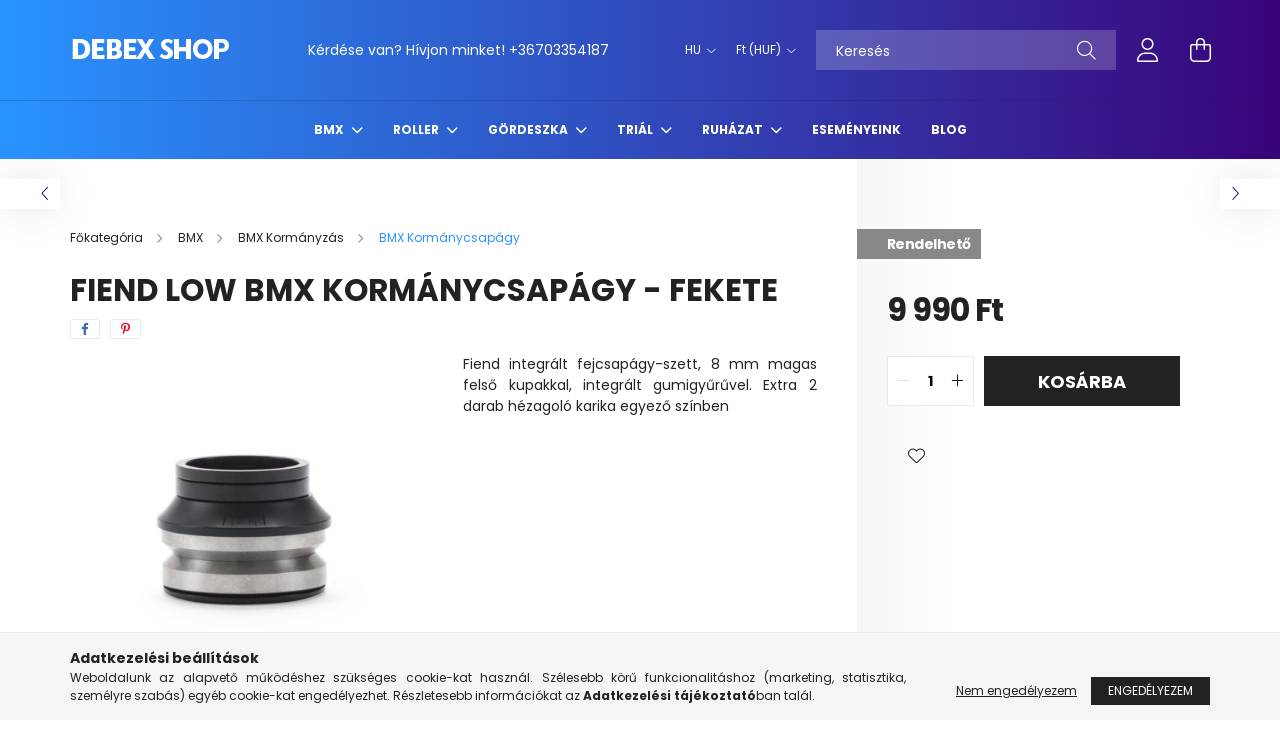

--- FILE ---
content_type: text/html; charset=UTF-8
request_url: https://www.debexshop.hu/Fiend-Low-BMX-kormanycsapagy-fekete
body_size: 19585
content:
<!DOCTYPE html>
<html lang="hu">
<head>
    <meta charset="utf-8">
<meta name="description" content="Fiend Low BMX kormánycsapágy - fekete, Fiend integrált fejcsapágy-szett, 8 mm magas felső kupakkal, integrált gumigyűrűvel. Extra 2 darab hézagoló karika egyező">
<meta name="robots" content="index, follow">
<meta http-equiv="X-UA-Compatible" content="IE=Edge">
<meta property="og:site_name" content="debexshop.hu" />
<meta property="og:title" content="Fiend Low BMX kormánycsapágy - fekete - debexshop.hu">
<meta property="og:description" content="Fiend Low BMX kormánycsapágy - fekete, Fiend integrált fejcsapágy-szett, 8 mm magas felső kupakkal, integrált gumigyűrűvel. Extra 2 darab hézagoló karika egyező">
<meta property="og:type" content="product">
<meta property="og:url" content="https://www.debexshop.hu/Fiend-Low-BMX-kormanycsapagy-fekete">
<meta property="og:image" content="https://www.debexshop.hu/img/31429/ELITE719097/ELITE719097.jpg">
<meta name="facebook-domain-verification" content="jxa6a0q65x0pr89m68mx8hcdnmxwpl">
<meta name="theme-color" content="#286CFF">
<meta name="msapplication-TileColor" content="#286CFF">
<meta name="mobile-web-app-capable" content="yes">
<meta name="apple-mobile-web-app-capable" content="yes">
<meta name="MobileOptimized" content="320">
<meta name="HandheldFriendly" content="true">

<title>Fiend Low BMX kormánycsapágy - fekete - debexshop.hu</title>


<script>
var service_type="shop";
var shop_url_main="https://www.debexshop.hu";
var actual_lang="hu";
var money_len="0";
var money_thousend=" ";
var money_dec=",";
var shop_id=31429;
var unas_design_url="https:"+"/"+"/"+"www.debexshop.hu"+"/"+"!common_design"+"/"+"base"+"/"+"002100"+"/";
var unas_design_code='002100';
var unas_base_design_code='2100';
var unas_design_ver=4;
var unas_design_subver=4;
var unas_shop_url='https://www.debexshop.hu';
var responsive="yes";
var price_nullcut_disable=1;
var config_plus=new Array();
config_plus['product_tooltip']=1;
config_plus['cart_redirect']=1;
config_plus['money_type']='Ft';
config_plus['money_type_display']='Ft';
var lang_text=new Array();

var UNAS = UNAS || {};
UNAS.shop={"base_url":'https://www.debexshop.hu',"domain":'www.debexshop.hu',"username":'trial-sport.unas.hu',"id":31429,"lang":'hu',"currency_type":'Ft',"currency_code":'HUF',"currency_rate":'1',"currency_length":0,"base_currency_length":0,"canonical_url":'https://www.debexshop.hu/Fiend-Low-BMX-kormanycsapagy-fekete'};
UNAS.design={"code":'002100',"page":'product_details'};
UNAS.api_auth="a979b50be98252d6f157d38d538fe080";
UNAS.customer={"email":'',"id":0,"group_id":0,"without_registration":0};
UNAS.shop["category_id"]="724690";
UNAS.shop["sku"]="ELITE719097";
UNAS.shop["product_id"]="746051657";
UNAS.shop["only_private_customer_can_purchase"] = false;
 

UNAS.text = {
    "button_overlay_close": `Bezár`,
    "popup_window": `Felugró ablak`,
    "list": `lista`,
    "updating_in_progress": `frissítés folyamatban`,
    "updated": `frissítve`,
    "is_opened": `megnyitva`,
    "is_closed": `bezárva`,
    "deleted": `törölve`,
    "consent_granted": `hozzájárulás megadva`,
    "consent_rejected": `hozzájárulás elutasítva`,
    "field_is_incorrect": `mező hibás`,
    "error_title": `Hiba!`,
    "product_variants": `termék változatok`,
    "product_added_to_cart": `A termék a kosárba került`,
    "product_added_to_cart_with_qty_problem": `A termékből csak [qty_added_to_cart] [qty_unit] került kosárba`,
    "product_removed_from_cart": `A termék törölve a kosárból`,
    "reg_title_name": `Név`,
    "reg_title_company_name": `Cégnév`,
    "number_of_items_in_cart": `Kosárban lévő tételek száma`,
    "cart_is_empty": `A kosár üres`,
    "cart_updated": `A kosár frissült`
};



UNAS.text["delete_from_favourites"]= `Törlés a kedvencek közül`;
UNAS.text["add_to_favourites"]= `Kedvencekhez`;






window.lazySizesConfig=window.lazySizesConfig || {};
window.lazySizesConfig.loadMode=1;
window.lazySizesConfig.loadHidden=false;

window.dataLayer = window.dataLayer || [];
function gtag(){dataLayer.push(arguments)};
gtag('js', new Date());
</script>

<script src="https://www.debexshop.hu/!common_packages/jquery/jquery-3.2.1.js?mod_time=1682493235"></script>
<script src="https://www.debexshop.hu/!common_packages/jquery/plugins/migrate/migrate.js?mod_time=1682493235"></script>
<script src="https://www.debexshop.hu/!common_packages/jquery/plugins/autocomplete/autocomplete.js?mod_time=1751452520"></script>
<script src="https://www.debexshop.hu/!common_packages/jquery/plugins/tools/overlay/overlay.js?mod_time=1753784913"></script>
<script src="https://www.debexshop.hu/!common_packages/jquery/plugins/tools/toolbox/toolbox.expose.js?mod_time=1724322378"></script>
<script src="https://www.debexshop.hu/!common_packages/jquery/plugins/lazysizes/lazysizes.min.js?mod_time=1682493235"></script>
<script src="https://www.debexshop.hu/!common_packages/jquery/plugins/lazysizes/plugins/bgset/ls.bgset.min.js?mod_time=1752825097"></script>
<script src="https://www.debexshop.hu/!common_packages/jquery/own/shop_common/exploded/common.js?mod_time=1764831093"></script>
<script src="https://www.debexshop.hu/!common_packages/jquery/own/shop_common/exploded/common_overlay.js?mod_time=1754986321"></script>
<script src="https://www.debexshop.hu/!common_packages/jquery/own/shop_common/exploded/common_shop_popup.js?mod_time=1754991412"></script>
<script src="https://www.debexshop.hu/!common_packages/jquery/own/shop_common/exploded/page_product_details.js?mod_time=1751452520"></script>
<script src="https://www.debexshop.hu/!common_packages/jquery/own/shop_common/exploded/function_favourites.js?mod_time=1725525511"></script>
<script src="https://www.debexshop.hu/!common_packages/jquery/plugins/hoverintent/hoverintent.js?mod_time=1682493235"></script>
<script src="https://www.debexshop.hu/!common_packages/jquery/own/shop_tooltip/shop_tooltip.js?mod_time=1753441722"></script>
<script src="https://www.debexshop.hu/!common_packages/jquery/plugins/responsive_menu/responsive_menu-unas.js?mod_time=1682493235"></script>
<script src="https://www.debexshop.hu/!common_design/base/002100/main.js?mod_time=1753356622"></script>
<script src="https://www.debexshop.hu/!common_packages/jquery/plugins/flickity/v3/flickity.pkgd.min.js?mod_time=1753784913"></script>
<script src="https://www.debexshop.hu/!common_packages/jquery/plugins/toastr/toastr.min.js?mod_time=1682493235"></script>
<script src="https://www.debexshop.hu/!common_packages/jquery/plugins/tippy/popper-2.4.4.min.js?mod_time=1682493235"></script>
<script src="https://www.debexshop.hu/!common_packages/jquery/plugins/tippy/tippy-bundle.umd.min.js?mod_time=1682493235"></script>
<script src="https://www.debexshop.hu/!common_packages/jquery/plugins/photoswipe/photoswipe.min.js?mod_time=1682493235"></script>
<script src="https://www.debexshop.hu/!common_packages/jquery/plugins/photoswipe/photoswipe-ui-default.min.js?mod_time=1682493235"></script>

<link href="https://www.debexshop.hu/temp/shop_31429_9fc2e9fa4d43ad8f1dd50463ae5709d4.css?mod_time=1768561581" rel="stylesheet" type="text/css">

<link href="https://www.debexshop.hu/Fiend-Low-BMX-kormanycsapagy-fekete" rel="canonical">
<link href="https://www.debexshop.hu/shop_ordered/31429/design_pic/favicon.ico" rel="shortcut icon">
<script>
        var google_consent=1;
    
        gtag('consent', 'default', {
           'ad_storage': 'denied',
           'ad_user_data': 'denied',
           'ad_personalization': 'denied',
           'analytics_storage': 'denied',
           'functionality_storage': 'denied',
           'personalization_storage': 'denied',
           'security_storage': 'granted'
        });

    
        gtag('consent', 'update', {
           'ad_storage': 'denied',
           'ad_user_data': 'denied',
           'ad_personalization': 'denied',
           'analytics_storage': 'denied',
           'functionality_storage': 'denied',
           'personalization_storage': 'denied',
           'security_storage': 'granted'
        });

        </script>
    <script async src="https://www.googletagmanager.com/gtag/js?id=G-18NJNMZZF2"></script>    <script>
    gtag('config', 'G-18NJNMZZF2');

        </script>
        <script>
    var google_analytics=1;

                gtag('event', 'view_item', {
              "currency": "HUF",
              "value": '9990',
              "items": [
                  {
                      "item_id": "ELITE719097",
                      "item_name": "Fiend Low BMX kormánycsapágy - fekete",
                      "item_category": "BMX/BMX Kormányzás/BMX Kormánycsapágy",
                      "price": '9990'
                  }
              ],
              'non_interaction': true
            });
               </script>
       <script>
        var google_ads=1;

                gtag('event','remarketing', {
            'ecomm_pagetype': 'product',
            'ecomm_prodid': ["ELITE719097"],
            'ecomm_totalvalue': 9990        });
            </script>
    
<script>

;(function() {
  const script = document.createElement('script');
  script.src = 'https://widget.molin.ai/shop-ai.js?w=z2tpqens';
  script.type = 'module';
  document.head.appendChild(script);
})();

</script>


    <meta content="width=device-width, initial-scale=1.0" name="viewport" />
    <link rel="preconnect" href="https://fonts.gstatic.com">
    <link rel="preload" href="https://fonts.googleapis.com/css2?family=Poppins:wght@400;700&display=swap" as="style" />
    <link rel="stylesheet" href="https://fonts.googleapis.com/css2?family=Poppins:wght@400;700&display=swap" media="print" onload="this.media='all'">
    <noscript>
        <link rel="stylesheet" href="https://fonts.googleapis.com/css2?family=Poppins:wght@400;700&display=swap" />
    </noscript>
    
    
    
    
    

    
    
    
            
        
        
        
        
        
    
    
</head>




<body class='design_ver4 design_subver1 design_subver2 design_subver3 design_subver4' id="ud_shop_artdet">
<div id="image_to_cart" style="display:none; position:absolute; z-index:100000;"></div>
<div class="overlay_common overlay_warning" id="overlay_cart_add"></div>
<script>$(document).ready(function(){ overlay_init("cart_add",{"onBeforeLoad":false}); });</script>
<div id="overlay_login_outer"></div>	
	<script>
	$(document).ready(function(){
	    var login_redir_init="";

		$("#overlay_login_outer").overlay({
			onBeforeLoad: function() {
                var login_redir_temp=login_redir_init;
                if (login_redir_act!="") {
                    login_redir_temp=login_redir_act;
                    login_redir_act="";
                }

									$.ajax({
						type: "GET",
						async: true,
						url: "https://www.debexshop.hu/shop_ajax/ajax_popup_login.php",
						data: {
							shop_id:"31429",
							lang_master:"hu",
                            login_redir:login_redir_temp,
							explicit:"ok",
							get_ajax:"1"
						},
						success: function(data){
							$("#overlay_login_outer").html(data);
							if (unas_design_ver >= 5) $("#overlay_login_outer").modal('show');
							$('#overlay_login1 input[name=shop_pass_login]').keypress(function(e) {
								var code = e.keyCode ? e.keyCode : e.which;
								if(code.toString() == 13) {		
									document.form_login_overlay.submit();		
								}	
							});	
						}
					});
								},
			top: 50,
			mask: {
	color: "#000000",
	loadSpeed: 200,
	maskId: "exposeMaskOverlay",
	opacity: 0.7
},
			closeOnClick: (config_plus['overlay_close_on_click_forced'] === 1),
			onClose: function(event, overlayIndex) {
				$("#login_redir").val("");
			},
			load: false
		});
		
			});
	function overlay_login() {
		$(document).ready(function(){
			$("#overlay_login_outer").overlay().load();
		});
	}
	function overlay_login_remind() {
        if (unas_design_ver >= 5) {
            $("#overlay_remind").overlay().load();
        } else {
            $(document).ready(function () {
                $("#overlay_login_outer").overlay().close();
                setTimeout('$("#overlay_remind").overlay().load();', 250);
            });
        }
	}

    var login_redir_act="";
    function overlay_login_redir(redir) {
        login_redir_act=redir;
        $("#overlay_login_outer").overlay().load();
    }
	</script>  
	<div class="overlay_common overlay_info" id="overlay_remind"></div>
<script>$(document).ready(function(){ overlay_init("remind",[]); });</script>

	<script>
    	function overlay_login_error_remind() {
		$(document).ready(function(){
			load_login=0;
			$("#overlay_error").overlay().close();
			setTimeout('$("#overlay_remind").overlay().load();', 250);	
		});
	}
	</script>  
	<div class="overlay_common overlay_info" id="overlay_newsletter"></div>
<script>$(document).ready(function(){ overlay_init("newsletter",[]); });</script>

<script>
function overlay_newsletter() {
    $(document).ready(function(){
        $("#overlay_newsletter").overlay().load();
    });
}
</script>
<div class="overlay_common overlay_error" id="overlay_script"></div>
<script>$(document).ready(function(){ overlay_init("script",[]); });</script>
    <script>
    $(document).ready(function() {
        $.ajax({
            type: "GET",
            url: "https://www.debexshop.hu/shop_ajax/ajax_stat.php",
            data: {master_shop_id:"31429",get_ajax:"1"}
        });
    });
    </script>
    

<div id="container" class="no-slideshow  page_shop_artdet_ELITE719097 filter-not-exists">
            <header class="header position-relative">
            
            <div class="header-inner">
                <div class="header-container container">
                    <div class="row gutters-5 flex-nowrap justify-content-center align-items-center">
                            <div id="header_logo_img" class="js-element logo col-auto flex-shrink-1 order-2 order-xl-1" data-element-name="header_logo">
        <div class="header_logo-img-container">
            <div class="header_logo-img-wrapper">
                                                            <a href="https://www.debexshop.hu/">                        <picture>
                                                            <source media="(max-width: 575.98px)" srcset="https://www.debexshop.hu/!common_design/custom/trial-sport.unas.hu/element/layout_hu_header_logo-300x80_1_large.png?time=1705996946 113w, https://www.debexshop.hu/!common_design/custom/trial-sport.unas.hu/element/layout_hu_header_logo-300x80_1_default_retina.png?time=1705996946 322w" sizes="113px"/>
                                                                                        <source media="(max-width: 991.98px)" srcset="https://www.debexshop.hu/!common_design/custom/trial-sport.unas.hu/element/layout_hu_header_logo-300x80_1_large.png?time=1705996946 113w" sizes="113px"/>
                                                        <img                                  src="https://www.debexshop.hu/!common_design/custom/trial-sport.unas.hu/element/layout_hu_header_logo-300x80_1_default.png?time=1705996946"
                                 srcset="https://www.debexshop.hu/!common_design/custom/trial-sport.unas.hu/element/layout_hu_header_logo-300x80_1_default.png?time=1705996946 1x, https://www.debexshop.hu/!common_design/custom/trial-sport.unas.hu/element/layout_hu_header_logo-300x80_1_default_retina.png?time=1705996946 2x"
                                 alt="debexshop.hu"/>
                        </picture>
                        </a>                                                </div>
        </div>
    </div>


                        <div class="header__left col-auto col-xl order-1 order-xl-2">
                            <div class="d-flex align-items-center justify-content-center">
                                <button type="button" class="hamburger__btn js-hamburger-btn dropdown--btn d-xl-none" id="hamburger__btn" aria-label="hamburger button" data-btn-for=".hamburger__dropdown">
                                    <span class="hamburger__btn-icon icon--hamburger"></span>
                                </button>
                                    <div class="js-element header_text_section_2 d-none d-xl-block" data-element-name="header_text_section_2">
        <div class="element__content ">
                            <div class="element__html slide-1"><p>Kérdése van? Hívjon minket! <a href='tel:+36703354187'>+36703354187</a></p></div>
                    </div>
    </div>

                            </div>
                        </div>

                        <div class="header__right col col-xl-auto order-3 py-3 py-lg-5">
                            <div class="d-flex align-items-center justify-content-end">
                                    <div class="lang-box-desktop flex-shrink-0">
        <div class="lang-select-group form-group form-select-group mb-0">
            <select class="form-control border-0 lang-select" aria-label="Nyelv váltás" name="change_lang" onchange="location.href='https://www.debexshop.hu'+this.value">
                                <option value="/Fiend-Low-BMX-kormanycsapagy-fekete" selected="selected">HU</option>
                                <option value="/en/Fiend-Low-BMX-kormanycsapagy-fekete">EN</option>
                            </select>
        </div>
    </div>
    
                                    <div class="currency-box-desktop flex-shrink-0">
        <form action="https://www.debexshop.hu/shop_moneychange.php" name="form_moneychange" method="post"><input name="file_back" type="hidden" value="/Fiend-Low-BMX-kormanycsapagy-fekete">
            <div class="currency-select-group form-group form-select-group mb-0">
                <select class="form-control border-0 money-select" name="session_money_select" id="session_money_select2" onchange="document.form_moneychange.submit();">
                    <option value="-1" selected="selected">Ft (HUF)</option>
                                            <option value="0">EUR</option>
                                    </select>
            </div>
        </form>
            </div>

                                <div class="search-open-btn d-block d-lg-none icon--search text-center" onclick="toggleSearch();"></div>
                                <div class="search__container">
                                    <div class="search-box position-relative ml-auto container px-0 browser-is-chrome" id="box_search_content">
    <form name="form_include_search" id="form_include_search" action="https://www.debexshop.hu/shop_search.php" method="get">
        <div class="box-search-group mb-0">
            <input data-stay-visible-breakpoint="992" name="search" id="box_search_input" value=""
                   aria-label="Keresés" pattern=".{3,100}" title="Hosszabb kereső kifejezést írjon be!" placeholder="Keresés"
                   type="text" maxlength="100" class="ac_input form-control js-search-input" autocomplete="off" required            >
            <div class="search-box__search-btn-outer input-group-append" title="Keresés">
                <button class="search-btn" aria-label="Keresés">
                    <span class="search-btn-icon icon--search"></span>
                </button>
            </div>
            <div class="search__loading">
                <div class="loading-spinner--small"></div>
            </div>
        </div>
        <div class="search-box__mask"></div>
    </form>
    <div class="ac_results"></div>
</div>
<script>
    $(document).ready(function(){
        $(document).on('smartSearchInputLoseFocus', function(){
            if ($('.js-search-smart-autocomplete').length>0) {
                setTimeout(function(){
                    let height = $(window).height() - ($('.js-search-smart-autocomplete').offset().top - $(window).scrollTop()) - 20;
                    $('.search-smart-autocomplete').css('max-height', height + 'px');
                }, 300);
            }
        });
    });
</script>



                                </div>
                                <div class="profil__container">
                                                <div class="profile">
            <button type="button" class="profile__btn js-profile-btn dropdown--btn" id="profile__btn" data-orders="https://www.debexshop.hu/shop_order_track.php" aria-label="profile button" data-btn-for=".profile__dropdown">
                <span class="profile__btn-icon icon--head"></span>
            </button>
        </div>
    
                                </div>
                                <div class="cart-box__container pr-3 pr-xl-0">
                                    <button class="cart-box__btn dropdown--btn" aria-label="cart button" type="button" data-btn-for=".cart-box__dropdown">
                                        <span class="cart-box__btn-icon icon--cart">
                                                <span id='box_cart_content' class='cart-box'>            </span>
                                        </span>
                                    </button>
                                </div>
                            </div>
                        </div>
                    </div>
                </div>
            </div>
                            <div class="header-menus d-none d-xl-block">
                    <div class="container text-center position-relative">
                        <ul class="main-menus d-none d-lg-flex justify-content-center text-left js-main-menus-content cat-menus level-0 plus-menus level-0" data-level="0">
                                <li class='cat-menu  has-child js-cat-menu-238580' data-id="238580">

        <span class="cat-menu__name font-weight-bold">
                            <a class='cat-menu__link font-weight-bold' href='https://www.debexshop.hu/BMX' >
                            BMX            </a>
        </span>

        			    <div class="cat-menu__sublist js-sublist level-1 ">
        <div class="sublist-inner js-sublist-inner ps__child--consume">
            <div class="cat-menu__sublist-inner d-flex">
                <div class="flex-grow-1">
                    <ul class="cat-menus level-1 row" data-level="cat-level-1">
                                                    <li class="col-2 mb-5 cat-menu has-child js-cat-menu-384356" data-id="384356">
                                <span class="cat-menu__name text-uppercase font-weight-bold" >
                                    <a class="cat-menu__link" href="https://www.debexshop.hu/BMX-Kerekpar" >
                                    BMX Kerékpár
                                                                            </a>
                                </span>
                                                                        <div class="cat-menu__list level-2">
        <ul class="cat-menus level-2" data-level="cat-level-2">
                            <li class="cat-menu js-cat-menu-936190" data-id="936190">
                    <span class="cat-menu__name" >
                        <a class="cat-menu__link" href="https://www.debexshop.hu/Park-BMX" >                        Park BMX
                                                    </a>                    </span>
                                    </li>
                            <li class="cat-menu js-cat-menu-838531" data-id="838531">
                    <span class="cat-menu__name" >
                        <a class="cat-menu__link" href="https://www.debexshop.hu/Street-BMX" >                        Street BMX
                                                    </a>                    </span>
                                    </li>
                                </ul>
    </div>


                                                            </li>
                                                    <li class="col-2 mb-5 cat-menu has-child js-cat-menu-644105" data-id="644105">
                                <span class="cat-menu__name text-uppercase font-weight-bold" >
                                    <a class="cat-menu__link" href="https://www.debexshop.hu/BMX-Vaz-Villa" >
                                    BMX Váz/Villa
                                                                            </a>
                                </span>
                                                                        <div class="cat-menu__list level-2">
        <ul class="cat-menus level-2" data-level="cat-level-2">
                            <li class="cat-menu js-cat-menu-842992" data-id="842992">
                    <span class="cat-menu__name" >
                        <a class="cat-menu__link" href="https://www.debexshop.hu/BMX-Vaz" >                        BMX Váz
                                                    </a>                    </span>
                                    </li>
                            <li class="cat-menu js-cat-menu-759180" data-id="759180">
                    <span class="cat-menu__name" >
                        <a class="cat-menu__link" href="https://www.debexshop.hu/BMX-Villa" >                        BMX Villa
                                                    </a>                    </span>
                                    </li>
                                </ul>
    </div>


                                                            </li>
                                                    <li class="col-2 mb-5 cat-menu has-child js-cat-menu-864716" data-id="864716">
                                <span class="cat-menu__name text-uppercase font-weight-bold" >
                                    <a class="cat-menu__link" href="https://www.debexshop.hu/BMX-Kormanyzas" >
                                    BMX Kormányzás
                                                                            </a>
                                </span>
                                                                        <div class="cat-menu__list level-2">
        <ul class="cat-menus level-2" data-level="cat-level-2">
                            <li class="cat-menu js-cat-menu-487403" data-id="487403">
                    <span class="cat-menu__name" >
                        <a class="cat-menu__link" href="https://www.debexshop.hu/BMX-Kormany" >                        BMX Kormány
                                                    </a>                    </span>
                                    </li>
                            <li class="cat-menu js-cat-menu-724690" data-id="724690">
                    <span class="cat-menu__name" >
                        <a class="cat-menu__link" href="https://www.debexshop.hu/BMX-Kormanycsapagy" >                        BMX Kormánycsapágy
                                                    </a>                    </span>
                                    </li>
                            <li class="cat-menu js-cat-menu-346117" data-id="346117">
                    <span class="cat-menu__name" >
                        <a class="cat-menu__link" href="https://www.debexshop.hu/BMX-Kormanyszar" >                        BMX Kormányszár
                                                    </a>                    </span>
                                    </li>
                            <li class="cat-menu js-cat-menu-443185" data-id="443185">
                    <span class="cat-menu__name" >
                        <a class="cat-menu__link" href="https://www.debexshop.hu/BMX-Markolat" >                        BMX Markolat
                                                    </a>                    </span>
                                    </li>
                                </ul>
    </div>


                                                            </li>
                                                    <li class="col-2 mb-5 cat-menu has-child js-cat-menu-211085" data-id="211085">
                                <span class="cat-menu__name text-uppercase font-weight-bold" >
                                    <a class="cat-menu__link" href="https://www.debexshop.hu/BMX-Hajtas" >
                                    BMX Hajtás
                                                                            </a>
                                </span>
                                                                        <div class="cat-menu__list level-2">
        <ul class="cat-menus level-2" data-level="cat-level-2">
                            <li class="cat-menu js-cat-menu-430229" data-id="430229">
                    <span class="cat-menu__name" >
                        <a class="cat-menu__link" href="https://www.debexshop.hu/Hajtokar" >                        Hajtókar
                                                    </a>                    </span>
                                    </li>
                            <li class="cat-menu js-cat-menu-890792" data-id="890792">
                    <span class="cat-menu__name" >
                        <a class="cat-menu__link" href="https://www.debexshop.hu/Kozepcsapagy" >                        Középcsapágy
                                                    </a>                    </span>
                                    </li>
                            <li class="cat-menu js-cat-menu-226048" data-id="226048">
                    <span class="cat-menu__name" >
                        <a class="cat-menu__link" href="https://www.debexshop.hu/Lanc" >                        Lánc
                                                    </a>                    </span>
                                    </li>
                            <li class="cat-menu js-cat-menu-811725" data-id="811725">
                    <span class="cat-menu__name" >
                        <a class="cat-menu__link" href="https://www.debexshop.hu/Lanckerek" >                        Lánckerék
                                                    </a>                    </span>
                                    </li>
                            <li class="cat-menu js-cat-menu-652954" data-id="652954">
                    <span class="cat-menu__name" >
                        <a class="cat-menu__link" href="https://www.debexshop.hu/Pedal" >                        Pedál
                                                    </a>                    </span>
                                    </li>
                                </ul>
    </div>


                                                            </li>
                                                    <li class="col-2 mb-5 cat-menu has-child js-cat-menu-754257" data-id="754257">
                                <span class="cat-menu__name text-uppercase font-weight-bold" >
                                    <a class="cat-menu__link" href="https://www.debexshop.hu/BMX-Fekrendszer" >
                                    BMX Fékrendszer
                                                                            </a>
                                </span>
                                                                        <div class="cat-menu__list level-2">
        <ul class="cat-menus level-2" data-level="cat-level-2">
                            <li class="cat-menu js-cat-menu-993534" data-id="993534">
                    <span class="cat-menu__name" >
                        <a class="cat-menu__link" href="https://www.debexshop.hu/Fek" >                        Fék
                                                    </a>                    </span>
                                    </li>
                            <li class="cat-menu js-cat-menu-178172" data-id="178172">
                    <span class="cat-menu__name" >
                        <a class="cat-menu__link" href="https://www.debexshop.hu/Fekalkatresz" >                        Fékalkatrész
                                                    </a>                    </span>
                                    </li>
                            <li class="cat-menu js-cat-menu-405581" data-id="405581">
                    <span class="cat-menu__name" >
                        <a class="cat-menu__link" href="https://www.debexshop.hu/Fekkar" >                        Fékkar
                                                    </a>                    </span>
                                    </li>
                            <li class="cat-menu js-cat-menu-400978" data-id="400978">
                    <span class="cat-menu__name" >
                        <a class="cat-menu__link" href="https://www.debexshop.hu/Rotor" >                        Rotor
                                                    </a>                    </span>
                                    </li>
                                </ul>
    </div>


                                                            </li>
                                                    <li class="col-2 mb-5 cat-menu has-child js-cat-menu-773591" data-id="773591">
                                <span class="cat-menu__name text-uppercase font-weight-bold" >
                                    <a class="cat-menu__link" href="https://www.debexshop.hu/BMX-Kerek-Alkatreszek" >
                                    BMX Kerék Alkatrészek
                                                                            </a>
                                </span>
                                                                        <div class="cat-menu__list level-2">
        <ul class="cat-menus level-2" data-level="cat-level-2">
                            <li class="cat-menu js-cat-menu-721303" data-id="721303">
                    <span class="cat-menu__name" >
                        <a class="cat-menu__link" href="https://www.debexshop.hu/Felni" >                        Felni
                                                    </a>                    </span>
                                    </li>
                            <li class="cat-menu js-cat-menu-721092" data-id="721092">
                    <span class="cat-menu__name" >
                        <a class="cat-menu__link" href="https://www.debexshop.hu/Kerekagy" >                        Kerékagy
                                                    </a>                    </span>
                                    </li>
                            <li class="cat-menu js-cat-menu-170684" data-id="170684">
                    <span class="cat-menu__name" >
                        <a class="cat-menu__link" href="https://www.debexshop.hu/Kulsogumi" >                        Külsőgumi
                                                    </a>                    </span>
                                    </li>
                            <li class="cat-menu js-cat-menu-818695" data-id="818695">
                    <span class="cat-menu__name" >
                        <a class="cat-menu__link" href="https://www.debexshop.hu/Belsogumi" >                        Belsőgumi
                                                    </a>                    </span>
                                    </li>
                            <li class="cat-menu js-cat-menu-168379" data-id="168379">
                    <span class="cat-menu__name" >
                        <a class="cat-menu__link" href="https://www.debexshop.hu/Kullo" >                        Küllő
                                                    </a>                    </span>
                                    </li>
                                </ul>
    </div>


                                                            </li>
                                                    <li class="col-2 mb-5 cat-menu has-child js-cat-menu-729515" data-id="729515">
                                <span class="cat-menu__name text-uppercase font-weight-bold" >
                                    <a class="cat-menu__link" href="https://www.debexshop.hu/BMX-Nyereg" >
                                    BMX Nyereg
                                                                            </a>
                                </span>
                                                                        <div class="cat-menu__list level-2">
        <ul class="cat-menus level-2" data-level="cat-level-2">
                            <li class="cat-menu js-cat-menu-830875" data-id="830875">
                    <span class="cat-menu__name" >
                        <a class="cat-menu__link" href="https://www.debexshop.hu/Nyereg" >                        Nyereg
                                                    </a>                    </span>
                                    </li>
                            <li class="cat-menu js-cat-menu-752091" data-id="752091">
                    <span class="cat-menu__name" >
                        <a class="cat-menu__link" href="https://www.debexshop.hu/Nyeregcso" >                        Nyeregcső
                                                    </a>                    </span>
                                    </li>
                            <li class="cat-menu js-cat-menu-378554" data-id="378554">
                    <span class="cat-menu__name" >
                        <a class="cat-menu__link" href="https://www.debexshop.hu/Nyeregcso-Bilincs" >                        Nyeregcső Bilincs
                                                    </a>                    </span>
                                    </li>
                                </ul>
    </div>


                                                            </li>
                                                    <li class="col-2 mb-5 cat-menu js-cat-menu-967880" data-id="967880">
                                <span class="cat-menu__name text-uppercase font-weight-bold" >
                                    <a class="cat-menu__link" href="https://www.debexshop.hu/BMX-Kiegeszitok" >
                                    BMX Kiegészítők
                                                                            </a>
                                </span>
                                                            </li>
                                            </ul>
                </div>
                            </div>
        </div>
    </div>


            </li>
    <li class='cat-menu  has-child js-cat-menu-478899' data-id="478899">

        <span class="cat-menu__name font-weight-bold">
                            <a class='cat-menu__link font-weight-bold' href='https://www.debexshop.hu/Roller' >
                            Roller            </a>
        </span>

        			    <div class="cat-menu__sublist js-sublist level-1 ">
        <div class="sublist-inner js-sublist-inner ps__child--consume">
            <div class="cat-menu__sublist-inner d-flex">
                <div class="flex-grow-1">
                    <ul class="cat-menus level-1 row" data-level="cat-level-1">
                                                    <li class="col-2 mb-5 cat-menu has-child js-cat-menu-414837" data-id="414837">
                                <span class="cat-menu__name text-uppercase font-weight-bold" >
                                    <a class="cat-menu__link" href="https://www.debexshop.hu/Komplett-Roller" >
                                    Komplett Roller
                                                                            </a>
                                </span>
                                                                        <div class="cat-menu__list level-2">
        <ul class="cat-menus level-2" data-level="cat-level-2">
                            <li class="cat-menu js-cat-menu-146496" data-id="146496">
                    <span class="cat-menu__name" >
                        <a class="cat-menu__link" href="https://www.debexshop.hu/Extrem-Roller" >                        Extrém Roller
                                                    </a>                    </span>
                                    </li>
                                </ul>
    </div>


                                                            </li>
                                                    <li class="col-2 mb-5 cat-menu has-child js-cat-menu-773475" data-id="773475">
                                <span class="cat-menu__name text-uppercase font-weight-bold" >
                                    <a class="cat-menu__link" href="https://www.debexshop.hu/Fo-Alkatreszek" >
                                    Fő Alkatrészek
                                                                            </a>
                                </span>
                                                                        <div class="cat-menu__list level-2">
        <ul class="cat-menus level-2" data-level="cat-level-2">
                            <li class="cat-menu js-cat-menu-616698" data-id="616698">
                    <span class="cat-menu__name" >
                        <a class="cat-menu__link" href="https://www.debexshop.hu/Lap" >                        Lap
                                                    </a>                    </span>
                                    </li>
                            <li class="cat-menu js-cat-menu-811773" data-id="811773">
                    <span class="cat-menu__name" >
                        <a class="cat-menu__link" href="https://www.debexshop.hu/Villa" >                        Villa
                                                    </a>                    </span>
                                    </li>
                                </ul>
    </div>


                                                            </li>
                                                    <li class="col-2 mb-5 cat-menu has-child js-cat-menu-363128" data-id="363128">
                                <span class="cat-menu__name text-uppercase font-weight-bold" >
                                    <a class="cat-menu__link" href="https://www.debexshop.hu/Kormanyzas" >
                                    Kormányzás
                                                                            </a>
                                </span>
                                                                        <div class="cat-menu__list level-2">
        <ul class="cat-menus level-2" data-level="cat-level-2">
                            <li class="cat-menu js-cat-menu-394145" data-id="394145">
                    <span class="cat-menu__name" >
                        <a class="cat-menu__link" href="https://www.debexshop.hu/Kormany" >                        Kormány
                                                    </a>                    </span>
                                    </li>
                            <li class="cat-menu js-cat-menu-833678" data-id="833678">
                    <span class="cat-menu__name" >
                        <a class="cat-menu__link" href="https://www.debexshop.hu/Kormanybilincs" >                        Kormánybilincs
                                                    </a>                    </span>
                                    </li>
                            <li class="cat-menu js-cat-menu-490268" data-id="490268">
                    <span class="cat-menu__name" >
                        <a class="cat-menu__link" href="https://www.debexshop.hu/Kormanycsapagy" >                        Kormánycsapágy
                                                    </a>                    </span>
                                    </li>
                            <li class="cat-menu js-cat-menu-315162" data-id="315162">
                    <span class="cat-menu__name" >
                        <a class="cat-menu__link" href="https://www.debexshop.hu/Markolat" >                        Markolat
                                                    </a>                    </span>
                                    </li>
                            <li class="cat-menu js-cat-menu-915666" data-id="915666">
                    <span class="cat-menu__name" >
                        <a class="cat-menu__link" href="https://www.debexshop.hu/SCS" >                        SCS
                                                    </a>                    </span>
                                    </li>
                                </ul>
    </div>


                                                            </li>
                                                    <li class="col-2 mb-5 cat-menu has-child js-cat-menu-279032" data-id="279032">
                                <span class="cat-menu__name text-uppercase font-weight-bold" >
                                    <a class="cat-menu__link" href="https://www.debexshop.hu/sct/279032/Kerek" >
                                    Kerék
                                                                            </a>
                                </span>
                                                                        <div class="cat-menu__list level-2">
        <ul class="cat-menus level-2" data-level="cat-level-2">
                            <li class="cat-menu js-cat-menu-196769" data-id="196769">
                    <span class="cat-menu__name" >
                        <a class="cat-menu__link" href="https://www.debexshop.hu/Kerek" >                        Kerék
                                                    </a>                    </span>
                                    </li>
                            <li class="cat-menu js-cat-menu-255794" data-id="255794">
                    <span class="cat-menu__name" >
                        <a class="cat-menu__link" href="https://www.debexshop.hu/Kerekcsapagy" >                        Kerékcsapágy
                                                    </a>                    </span>
                                    </li>
                            <li class="cat-menu js-cat-menu-179496" data-id="179496">
                    <span class="cat-menu__name" >
                        <a class="cat-menu__link" href="https://www.debexshop.hu/Peg" >                        Peg
                                                    </a>                    </span>
                                    </li>
                                </ul>
    </div>


                                                            </li>
                                                    <li class="col-2 mb-5 cat-menu has-child js-cat-menu-757387" data-id="757387">
                                <span class="cat-menu__name text-uppercase font-weight-bold" >
                                    <a class="cat-menu__link" href="https://www.debexshop.hu/Egyeb" >
                                    Egyéb
                                                                            </a>
                                </span>
                                                                        <div class="cat-menu__list level-2">
        <ul class="cat-menus level-2" data-level="cat-level-2">
                            <li class="cat-menu js-cat-menu-424436" data-id="424436">
                    <span class="cat-menu__name" >
                        <a class="cat-menu__link" href="https://www.debexshop.hu/spl/424436/Fek" >                        Fék
                                                    </a>                    </span>
                                    </li>
                            <li class="cat-menu js-cat-menu-104067" data-id="104067">
                    <span class="cat-menu__name" >
                        <a class="cat-menu__link" href="https://www.debexshop.hu/Griptape" >                        Griptape
                                                    </a>                    </span>
                                    </li>
                            <li class="cat-menu js-cat-menu-826106" data-id="826106">
                    <span class="cat-menu__name" >
                        <a class="cat-menu__link" href="https://www.debexshop.hu/Rampa" >                        Rámpa
                                                    </a>                    </span>
                                    </li>
                            <li class="cat-menu js-cat-menu-827510" data-id="827510">
                    <span class="cat-menu__name" >
                        <a class="cat-menu__link" href="https://www.debexshop.hu/Wax" >                        Wax
                                                    </a>                    </span>
                                    </li>
                                </ul>
    </div>


                                                            </li>
                                            </ul>
                </div>
                            </div>
        </div>
    </div>


            </li>
    <li class='cat-menu  has-child js-cat-menu-540687' data-id="540687">

        <span class="cat-menu__name font-weight-bold">
                            <a class='cat-menu__link font-weight-bold' href='https://www.debexshop.hu/Gordeszka' >
                            Gördeszka            </a>
        </span>

        			    <div class="cat-menu__sublist js-sublist level-1 ">
        <div class="sublist-inner js-sublist-inner ps__child--consume">
            <div class="cat-menu__sublist-inner d-flex">
                <div class="flex-grow-1">
                    <ul class="cat-menus level-1 row" data-level="cat-level-1">
                                                    <li class="col-2 mb-5 cat-menu has-child js-cat-menu-996107" data-id="996107">
                                <span class="cat-menu__name text-uppercase font-weight-bold" >
                                    <a class="cat-menu__link" href="https://www.debexshop.hu/Alkatreszek" >
                                    Alkatrészek
                                                                            </a>
                                </span>
                                                                        <div class="cat-menu__list level-2">
        <ul class="cat-menus level-2" data-level="cat-level-2">
                            <li class="cat-menu js-cat-menu-492360" data-id="492360">
                    <span class="cat-menu__name" >
                        <a class="cat-menu__link" href="https://www.debexshop.hu/Csavarok" >                        Csavarok
                                                    </a>                    </span>
                                    </li>
                            <li class="cat-menu js-cat-menu-588866" data-id="588866">
                    <span class="cat-menu__name" >
                        <a class="cat-menu__link" href="https://www.debexshop.hu/Fuggo" >                        Függő
                                                    </a>                    </span>
                                    </li>
                            <li class="cat-menu js-cat-menu-975823" data-id="975823">
                    <span class="cat-menu__name" >
                        <a class="cat-menu__link" href="https://www.debexshop.hu/spl/975823/Griptape" >                        Griptape
                                                    </a>                    </span>
                                    </li>
                            <li class="cat-menu js-cat-menu-199012" data-id="199012">
                    <span class="cat-menu__name" >
                        <a class="cat-menu__link" href="https://www.debexshop.hu/Gumipogacsa" >                        Gumipogácsa
                                                    </a>                    </span>
                                    </li>
                            <li class="cat-menu js-cat-menu-819882" data-id="819882">
                    <span class="cat-menu__name" >
                        <a class="cat-menu__link" href="https://www.debexshop.hu/Kerek-Kerekcsapagy" >                        Kerék / Kerékcsapágy
                                                    </a>                    </span>
                                    </li>
                            <li class="cat-menu js-cat-menu-823997" data-id="823997">
                    <span class="cat-menu__name" >
                        <a class="cat-menu__link" href="https://www.debexshop.hu/spl/823997/Lap" >                        Lap
                                                    </a>                    </span>
                                    </li>
                            <li class="cat-menu js-cat-menu-631920" data-id="631920">
                    <span class="cat-menu__name" >
                        <a class="cat-menu__link" href="https://www.debexshop.hu/spl/631920/Wax" >                        Wax
                                                    </a>                    </span>
                                    </li>
                                </ul>
    </div>


                                                            </li>
                                                    <li class="col-2 mb-5 cat-menu has-child js-cat-menu-921371" data-id="921371">
                                <span class="cat-menu__name text-uppercase font-weight-bold" >
                                    <a class="cat-menu__link" href="https://www.debexshop.hu/Komplett-Gordeszka" >
                                    Komplett Gördeszka
                                                                            </a>
                                </span>
                                                                        <div class="cat-menu__list level-2">
        <ul class="cat-menus level-2" data-level="cat-level-2">
                            <li class="cat-menu js-cat-menu-798016" data-id="798016">
                    <span class="cat-menu__name" >
                        <a class="cat-menu__link" href="https://www.debexshop.hu/Cruiser" >                        Cruiser
                                                    </a>                    </span>
                                    </li>
                            <li class="cat-menu js-cat-menu-132661" data-id="132661">
                    <span class="cat-menu__name" >
                        <a class="cat-menu__link" href="https://www.debexshop.hu/Longboard" >                        Longboard
                                                    </a>                    </span>
                                    </li>
                            <li class="cat-menu js-cat-menu-357054" data-id="357054">
                    <span class="cat-menu__name" >
                        <a class="cat-menu__link" href="https://www.debexshop.hu/Street-Gordeszka" >                        Street Gördeszka
                                                    </a>                    </span>
                                    </li>
                                </ul>
    </div>


                                                            </li>
                                            </ul>
                </div>
                            </div>
        </div>
    </div>


            </li>
    <li class='cat-menu  has-child js-cat-menu-963999' data-id="963999">

        <span class="cat-menu__name font-weight-bold">
                            <a class='cat-menu__link font-weight-bold' href='https://www.debexshop.hu/Trial' >
                            Triál            </a>
        </span>

        			    <div class="cat-menu__sublist js-sublist level-1 ">
        <div class="sublist-inner js-sublist-inner ps__child--consume">
            <div class="cat-menu__sublist-inner d-flex">
                <div class="flex-grow-1">
                    <ul class="cat-menus level-1 row" data-level="cat-level-1">
                                                    <li class="col-2 mb-5 cat-menu has-child js-cat-menu-125407" data-id="125407">
                                <span class="cat-menu__name text-uppercase font-weight-bold" >
                                    <a class="cat-menu__link" href="https://www.debexshop.hu/Trial-Kerekparok" >
                                    Trial Kerékpárok
                                                                            </a>
                                </span>
                                                                        <div class="cat-menu__list level-2">
        <ul class="cat-menus level-2" data-level="cat-level-2">
                            <li class="cat-menu js-cat-menu-659557" data-id="659557">
                    <span class="cat-menu__name" >
                        <a class="cat-menu__link" href="https://www.debexshop.hu/Profi" >                        Profi
                                                    </a>                    </span>
                                    </li>
                            <li class="cat-menu js-cat-menu-803844" data-id="803844">
                    <span class="cat-menu__name" >
                        <a class="cat-menu__link" href="https://www.debexshop.hu/Halado" >                        Haladó
                                                    </a>                    </span>
                                    </li>
                            <li class="cat-menu js-cat-menu-689046" data-id="689046">
                    <span class="cat-menu__name" >
                        <a class="cat-menu__link" href="https://www.debexshop.hu/Kezdo" >                        Kezdő
                                                    </a>                    </span>
                                    </li>
                            <li class="cat-menu js-cat-menu-623415" data-id="623415">
                    <span class="cat-menu__name" >
                        <a class="cat-menu__link" href="https://www.debexshop.hu/Gyerek" >                        Gyerek
                                                    </a>                    </span>
                                    </li>
                                </ul>
    </div>


                                                            </li>
                                                    <li class="col-2 mb-5 cat-menu has-child js-cat-menu-654413" data-id="654413">
                                <span class="cat-menu__name text-uppercase font-weight-bold" >
                                    <a class="cat-menu__link" href="https://www.debexshop.hu/Vaz-Villa" >
                                    Váz/Villa
                                                                            </a>
                                </span>
                                                                        <div class="cat-menu__list level-2">
        <ul class="cat-menus level-2" data-level="cat-level-2">
                            <li class="cat-menu js-cat-menu-428753" data-id="428753">
                    <span class="cat-menu__name" >
                        <a class="cat-menu__link" href="https://www.debexshop.hu/Vaz" >                        Váz
                                                    </a>                    </span>
                                    </li>
                            <li class="cat-menu js-cat-menu-186726" data-id="186726">
                    <span class="cat-menu__name" >
                        <a class="cat-menu__link" href="https://www.debexshop.hu/sct/186726/Villa" >                        Villa
                                                    </a>                    </span>
                                    </li>
                                </ul>
    </div>


                                                            </li>
                                                    <li class="col-2 mb-5 cat-menu has-child js-cat-menu-840715" data-id="840715">
                                <span class="cat-menu__name text-uppercase font-weight-bold" >
                                    <a class="cat-menu__link" href="https://www.debexshop.hu/sct/840715/Kormanyzas" >
                                    Kormányzás
                                                                            </a>
                                </span>
                                                                        <div class="cat-menu__list level-2">
        <ul class="cat-menus level-2" data-level="cat-level-2">
                            <li class="cat-menu js-cat-menu-139640" data-id="139640">
                    <span class="cat-menu__name" >
                        <a class="cat-menu__link" href="https://www.debexshop.hu/sct/139640/Kormany" >                        Kormány
                                                    </a>                    </span>
                                    </li>
                            <li class="cat-menu js-cat-menu-341538" data-id="341538">
                    <span class="cat-menu__name" >
                        <a class="cat-menu__link" href="https://www.debexshop.hu/sct/341538/Kormanycsapagy" >                        Kormánycsapágy
                                                    </a>                    </span>
                                    </li>
                            <li class="cat-menu js-cat-menu-915751" data-id="915751">
                    <span class="cat-menu__name" >
                        <a class="cat-menu__link" href="https://www.debexshop.hu/sct/915751/Kormanyszar" >                        Kormányszár
                                                    </a>                    </span>
                                    </li>
                            <li class="cat-menu js-cat-menu-607740" data-id="607740">
                    <span class="cat-menu__name" >
                        <a class="cat-menu__link" href="https://www.debexshop.hu/sct/607740/Markolat" >                        Markolat
                                                    </a>                    </span>
                                    </li>
                                </ul>
    </div>


                                                            </li>
                                                    <li class="col-2 mb-5 cat-menu has-child js-cat-menu-488575" data-id="488575">
                                <span class="cat-menu__name text-uppercase font-weight-bold" >
                                    <a class="cat-menu__link" href="https://www.debexshop.hu/Hajtas" >
                                    Hajtás
                                                                            </a>
                                </span>
                                                                        <div class="cat-menu__list level-2">
        <ul class="cat-menus level-2" data-level="cat-level-2">
                            <li class="cat-menu js-cat-menu-742885" data-id="742885">
                    <span class="cat-menu__name" >
                        <a class="cat-menu__link" href="https://www.debexshop.hu/spl/742885/Hajtokar" >                        Hajtókar
                                                    </a>                    </span>
                                    </li>
                            <li class="cat-menu js-cat-menu-510180" data-id="510180">
                    <span class="cat-menu__name" >
                        <a class="cat-menu__link" href="https://www.debexshop.hu/spl/510180/Kozepcsapagy" >                        Középcsapágy
                                                    </a>                    </span>
                                    </li>
                            <li class="cat-menu js-cat-menu-528472" data-id="528472">
                    <span class="cat-menu__name" >
                        <a class="cat-menu__link" href="https://www.debexshop.hu/spl/528472/Lanc" >                        Lánc
                                                    </a>                    </span>
                                    </li>
                            <li class="cat-menu js-cat-menu-852366" data-id="852366">
                    <span class="cat-menu__name" >
                        <a class="cat-menu__link" href="https://www.debexshop.hu/Lancfeszito" >                        Láncfeszítő
                                                    </a>                    </span>
                                    </li>
                            <li class="cat-menu js-cat-menu-329730" data-id="329730">
                    <span class="cat-menu__name" >
                        <a class="cat-menu__link" href="https://www.debexshop.hu/spl/329730/Lanckerek" >                        Lánckerék
                                                    </a>                    </span>
                                    </li>
                            <li class="cat-menu js-cat-menu-907430" data-id="907430">
                    <span class="cat-menu__name" >
                        <a class="cat-menu__link" href="https://www.debexshop.hu/spl/907430/Pedal" >                        Pedál
                                                    </a>                    </span>
                                    </li>
                            <li class="cat-menu js-cat-menu-546845" data-id="546845">
                    <span class="cat-menu__name" >
                        <a class="cat-menu__link" href="https://www.debexshop.hu/Racsni" >                        Racsni
                                                    </a>                    </span>
                                    </li>
                                </ul>
    </div>


                                                            </li>
                                                    <li class="col-2 mb-5 cat-menu has-child js-cat-menu-917577" data-id="917577">
                                <span class="cat-menu__name text-uppercase font-weight-bold" >
                                    <a class="cat-menu__link" href="https://www.debexshop.hu/sct/917577/Fek" >
                                    Fék
                                                                            </a>
                                </span>
                                                                        <div class="cat-menu__list level-2">
        <ul class="cat-menus level-2" data-level="cat-level-2">
                            <li class="cat-menu js-cat-menu-892147" data-id="892147">
                    <span class="cat-menu__name" >
                        <a class="cat-menu__link" href="https://www.debexshop.hu/sct/892147/Fekalkatresz" >                        Fékalkatrész
                                                    </a>                    </span>
                                    </li>
                            <li class="cat-menu js-cat-menu-135624" data-id="135624">
                    <span class="cat-menu__name" >
                        <a class="cat-menu__link" href="https://www.debexshop.hu/Fekbetet" >                        Fékbetét
                                                    </a>                    </span>
                                    </li>
                            <li class="cat-menu js-cat-menu-475772" data-id="475772">
                    <span class="cat-menu__name" >
                        <a class="cat-menu__link" href="https://www.debexshop.hu/Fekbilincs" >                        Fékbilincs
                                                    </a>                    </span>
                                    </li>
                            <li class="cat-menu js-cat-menu-885282" data-id="885282">
                    <span class="cat-menu__name" >
                        <a class="cat-menu__link" href="https://www.debexshop.hu/sct/885282/Fekkar" >                        Fékkar
                                                    </a>                    </span>
                                    </li>
                            <li class="cat-menu js-cat-menu-871157" data-id="871157">
                    <span class="cat-menu__name" >
                        <a class="cat-menu__link" href="https://www.debexshop.hu/Fektarcsa" >                        Féktárcsa
                                                    </a>                    </span>
                                    </li>
                            <li class="cat-menu js-cat-menu-933949" data-id="933949">
                    <span class="cat-menu__name" >
                        <a class="cat-menu__link" href="https://www.debexshop.hu/Komplett-Fek" >                        Komplett Fék
                                                    </a>                    </span>
                                    </li>
                                </ul>
    </div>


                                                            </li>
                                                    <li class="col-2 mb-5 cat-menu has-child js-cat-menu-840700" data-id="840700">
                                <span class="cat-menu__name text-uppercase font-weight-bold" >
                                    <a class="cat-menu__link" href="https://www.debexshop.hu/sct/840700/Kerek" >
                                    Kerék
                                                                            </a>
                                </span>
                                                                        <div class="cat-menu__list level-2">
        <ul class="cat-menus level-2" data-level="cat-level-2">
                            <li class="cat-menu js-cat-menu-567889" data-id="567889">
                    <span class="cat-menu__name" >
                        <a class="cat-menu__link" href="https://www.debexshop.hu/sct/567889/Felni" >                        Felni
                                                    </a>                    </span>
                                    </li>
                            <li class="cat-menu js-cat-menu-391581" data-id="391581">
                    <span class="cat-menu__name" >
                        <a class="cat-menu__link" href="https://www.debexshop.hu/Kerek-Agyak" >                        Kerék Agyak
                                                    </a>                    </span>
                                    </li>
                            <li class="cat-menu js-cat-menu-563447" data-id="563447">
                    <span class="cat-menu__name" >
                        <a class="cat-menu__link" href="https://www.debexshop.hu/Komplett-kerek" >                        Komplett kerék
                                                    </a>                    </span>
                                    </li>
                            <li class="cat-menu js-cat-menu-177579" data-id="177579">
                    <span class="cat-menu__name" >
                        <a class="cat-menu__link" href="https://www.debexshop.hu/Kulso-gumi" >                        Külső gumi
                                                    </a>                    </span>
                                    </li>
                                </ul>
    </div>


                                                            </li>
                                                    <li class="col-2 mb-5 cat-menu has-child js-cat-menu-438838" data-id="438838">
                                <span class="cat-menu__name text-uppercase font-weight-bold" >
                                    <a class="cat-menu__link" href="https://www.debexshop.hu/Kiegeszitok" >
                                    Kiegészítők
                                                                            </a>
                                </span>
                                                                        <div class="cat-menu__list level-2">
        <ul class="cat-menus level-2" data-level="cat-level-2">
                            <li class="cat-menu js-cat-menu-702054" data-id="702054">
                    <span class="cat-menu__name" >
                        <a class="cat-menu__link" href="https://www.debexshop.hu/Ajandek-kartya" >                        Ajándék kártya
                                                    </a>                    </span>
                                    </li>
                            <li class="cat-menu js-cat-menu-136850" data-id="136850">
                    <span class="cat-menu__name" >
                        <a class="cat-menu__link" href="https://www.debexshop.hu/Csavar" >                        Csavar
                                                    </a>                    </span>
                                    </li>
                            <li class="cat-menu js-cat-menu-371168" data-id="371168">
                    <span class="cat-menu__name" >
                        <a class="cat-menu__link" href="https://www.debexshop.hu/Szerszam" >                        Szerszám
                                                    </a>                    </span>
                                    </li>
                            <li class="cat-menu js-cat-menu-519942" data-id="519942">
                    <span class="cat-menu__name" >
                        <a class="cat-menu__link" href="https://www.debexshop.hu/Vedo" >                        Védő
                                                    </a>                    </span>
                                    </li>
                                </ul>
    </div>


                                                            </li>
                                            </ul>
                </div>
                            </div>
        </div>
    </div>


            </li>
    <li class='cat-menu  has-child js-cat-menu-300046' data-id="300046">

        <span class="cat-menu__name font-weight-bold">
                            <a class='cat-menu__link font-weight-bold' href='https://www.debexshop.hu/sct/300046/Ruhazat' >
                            Ruházat            </a>
        </span>

        			    <div class="cat-menu__sublist js-sublist level-1 ">
        <div class="sublist-inner js-sublist-inner ps__child--consume">
            <div class="cat-menu__sublist-inner d-flex">
                <div class="flex-grow-1">
                    <ul class="cat-menus level-1 row" data-level="cat-level-1">
                                                    <li class="col-2 mb-5 cat-menu has-child js-cat-menu-666781" data-id="666781">
                                <span class="cat-menu__name text-uppercase font-weight-bold" >
                                    <a class="cat-menu__link" href="https://www.debexshop.hu/BMX-Ruhazat" >
                                    BMX Ruházat
                                                                            </a>
                                </span>
                                                                        <div class="cat-menu__list level-2">
        <ul class="cat-menus level-2" data-level="cat-level-2">
                            <li class="cat-menu js-cat-menu-365057" data-id="365057">
                    <span class="cat-menu__name" >
                        <a class="cat-menu__link" href="https://www.debexshop.hu/Protektor" >                        Protektor
                                                    </a>                    </span>
                                    </li>
                            <li class="cat-menu js-cat-menu-412769" data-id="412769">
                    <span class="cat-menu__name" >
                        <a class="cat-menu__link" href="https://www.debexshop.hu/FullFace-Sisak" >                        FullFace Sisak
                                                    </a>                    </span>
                                    </li>
                            <li class="cat-menu js-cat-menu-559764" data-id="559764">
                    <span class="cat-menu__name" >
                        <a class="cat-menu__link" href="https://www.debexshop.hu/spl/559764/Bukosisak" >                        Bukósisak
                                                    </a>                    </span>
                                    </li>
                            <li class="cat-menu js-cat-menu-983649" data-id="983649">
                    <span class="cat-menu__name" >
                        <a class="cat-menu__link" href="https://www.debexshop.hu/spl/983649/Kesztyu" >                        Kesztyű
                                                    </a>                    </span>
                                    </li>
                            <li class="cat-menu js-cat-menu-967024" data-id="967024">
                    <span class="cat-menu__name" >
                        <a class="cat-menu__link" href="https://www.debexshop.hu/Konyokvedo" >                        Könyökvédő
                                                    </a>                    </span>
                                    </li>
                            <li class="cat-menu js-cat-menu-154124" data-id="154124">
                    <span class="cat-menu__name" >
                        <a class="cat-menu__link" href="https://www.debexshop.hu/Terd-Es-Labszarvedo" >                        Térd És Lábszárvédő
                                                    </a>                    </span>
                                    </li>
                            <li class="cat-menu js-cat-menu-734166" data-id="734166">
                    <span class="cat-menu__name" >
                        <a class="cat-menu__link" href="https://www.debexshop.hu/Bokavedo-Es-Szorito" >                        Bokavédő És Szorító
                                                    </a>                    </span>
                                    </li>
                                </ul>
    </div>


                                                            </li>
                                                    <li class="col-2 mb-5 cat-menu has-child js-cat-menu-633533" data-id="633533">
                                <span class="cat-menu__name text-uppercase font-weight-bold" >
                                    <a class="cat-menu__link" href="https://www.debexshop.hu/Gordeszka-Ruhazat" >
                                    Gördeszka Ruházat
                                                                            </a>
                                </span>
                                                                        <div class="cat-menu__list level-2">
        <ul class="cat-menus level-2" data-level="cat-level-2">
                            <li class="cat-menu js-cat-menu-199941" data-id="199941">
                    <span class="cat-menu__name" >
                        <a class="cat-menu__link" href="https://www.debexshop.hu/Bukosisak" >                        Bukósisak
                                                    </a>                    </span>
                                    </li>
                            <li class="cat-menu js-cat-menu-854394" data-id="854394">
                    <span class="cat-menu__name" >
                        <a class="cat-menu__link" href="https://www.debexshop.hu/spl/854394/Protektor" >                        Protektor
                                                    </a>                    </span>
                                    </li>
                                </ul>
    </div>


                                                            </li>
                                                    <li class="col-2 mb-5 cat-menu has-child js-cat-menu-626065" data-id="626065">
                                <span class="cat-menu__name text-uppercase font-weight-bold" >
                                    <a class="cat-menu__link" href="https://www.debexshop.hu/Roller-Ruhazat" >
                                    Roller Ruházat
                                                                            </a>
                                </span>
                                                                        <div class="cat-menu__list level-2">
        <ul class="cat-menus level-2" data-level="cat-level-2">
                            <li class="cat-menu js-cat-menu-355904" data-id="355904">
                    <span class="cat-menu__name" >
                        <a class="cat-menu__link" href="https://www.debexshop.hu/spl/355904/Bukosisak" >                        Bukósisak
                                                    </a>                    </span>
                                    </li>
                            <li class="cat-menu js-cat-menu-473762" data-id="473762">
                    <span class="cat-menu__name" >
                        <a class="cat-menu__link" href="https://www.debexshop.hu/spl/473762/Protektor" >                        Protektor
                                                    </a>                    </span>
                                    </li>
                            <li class="cat-menu js-cat-menu-231277" data-id="231277">
                    <span class="cat-menu__name" >
                        <a class="cat-menu__link" href="https://www.debexshop.hu/Kesztyu" >                        Kesztyű
                                                    </a>                    </span>
                                    </li>
                                </ul>
    </div>


                                                            </li>
                                                    <li class="col-2 mb-5 cat-menu has-child js-cat-menu-881652" data-id="881652">
                                <span class="cat-menu__name text-uppercase font-weight-bold" >
                                    <a class="cat-menu__link" href="https://www.debexshop.hu/sct/881652/Trial-Ruhazat" >
                                    Triál Ruházat
                                                                            </a>
                                </span>
                                                                        <div class="cat-menu__list level-2">
        <ul class="cat-menus level-2" data-level="cat-level-2">
                            <li class="cat-menu js-cat-menu-155179" data-id="155179">
                    <span class="cat-menu__name" >
                        <a class="cat-menu__link" href="https://www.debexshop.hu/spl/155179/Vedofelszereles" >                        Védőfelszerelés
                                                    </a>                    </span>
                                    </li>
                            <li class="cat-menu js-cat-menu-602529" data-id="602529">
                    <span class="cat-menu__name" >
                        <a class="cat-menu__link" href="https://www.debexshop.hu/Felso" >                        Felső
                                                    </a>                    </span>
                                    </li>
                            <li class="cat-menu js-cat-menu-842917" data-id="842917">
                    <span class="cat-menu__name" >
                        <a class="cat-menu__link" href="https://www.debexshop.hu/spl/842917/Kesztyu" >                        Kesztyű
                                                    </a>                    </span>
                                    </li>
                            <li class="cat-menu js-cat-menu-218949" data-id="218949">
                    <span class="cat-menu__name" >
                        <a class="cat-menu__link" href="https://www.debexshop.hu/Nadrag" >                        Nadrág
                                                    </a>                    </span>
                                    </li>
                            <li class="cat-menu js-cat-menu-177965" data-id="177965">
                    <span class="cat-menu__name" >
                        <a class="cat-menu__link" href="https://www.debexshop.hu/spl/177965/Cipo" >                        Cipő
                                                    </a>                    </span>
                                    </li>
                                </ul>
    </div>


                                                            </li>
                                            </ul>
                </div>
                            </div>
        </div>
    </div>


            </li>

<script>
    $(document).ready(function () {
                    $('.cat-menu.has-child').hoverIntent({
                over: function () {
                    $(this).addClass('is-opened');
                    $('html').addClass('cat-level-0-is-opened');
                },
                out: function () {
                    $(this).removeClass('is-opened');
                    $('html').removeClass('cat-level-0-is-opened');
                },
                interval: 100,
                sensitivity: 10,
                timeout: 250
            });
            });
</script>

                            			<li class="plus-menu" data-id="669631">
			<span class="plus-menu__name font-weight-bold">
									<a class="plus-menu__link" href="https://www.debexshop.hu/spg/669631/Esemenyeink" >
									Eseményeink
				</a>
			</span>
					</li>
			<li class="plus-menu" data-id="322181">
			<span class="plus-menu__name font-weight-bold">
									<a class="plus-menu__link" href="https://www.debexshop.hu/spg/322181/Blog" >
									Blog
				</a>
			</span>
					</li>
		<script>
		$(document).ready(function () {
							$('.plus-menu.has-child').hoverIntent({
					over: function () {
						$(this).addClass('is-opened');
						$('html').addClass('cat-level-0-is-opened');
					},
					out: function () {
						$(this).removeClass('is-opened');
						$('html').removeClass('cat-level-0-is-opened');
					},
					interval: 100,
					sensitivity: 10,
					timeout: 0
				});
					});
	</script>


                        </ul>
                    </div>
                </div>
                    </header>
    
            <main class="main">
            <div class="main__content">
                                
                <div class="page_content_outer">
                    
<link rel="stylesheet" type="text/css" href="https://www.debexshop.hu/!common_packages/jquery/plugins/photoswipe/css/default-skin.min.css">
<link rel="stylesheet" type="text/css" href="https://www.debexshop.hu/!common_packages/jquery/plugins/photoswipe/css/photoswipe.min.css">


<script>
    var $clickElementToInitPs = '.js-init-ps';

    var initPhotoSwipeFromDOM = function() {
        var $pswp = $('.pswp')[0];
        var $psDatas = $('.photoSwipeDatas');

        $psDatas.each( function() {
            var $pics = $(this),
                getItems = function() {
                    var items = [];
                    $pics.find('a').each(function() {
                        var $this = $(this),
                            $href   = $this.attr('href'),
                            $size   = $this.data('size').split('x'),
                            $width  = $size[0],
                            $height = $size[1],
                            item = {
                                src : $href,
                                w   : $width,
                                h   : $height
                            };
                        items.push(item);
                    });
                    return items;
                };

            var items = getItems();

            $($clickElementToInitPs).on('click', function (event) {
                var $this = $(this);
                event.preventDefault();

                var $index = parseInt($this.attr('data-loop-index'));
                var options = {
                    index: $index,
                    history: false,
                    bgOpacity: 0.5,
                    shareEl: false,
                    showHideOpacity: true,
                    getThumbBoundsFn: function (index) {
                        /** azon képeről nagyítson a photoswipe, melyek láthatók
                        **/
                        var thumbnails = $($clickElementToInitPs).map(function() {
                            var $this = $(this);
                            if ($this.is(":visible")) {
                                return this;
                            }
                        }).get();
                        var thumbnail = thumbnails[index];
                        var pageYScroll = window.pageYOffset || document.documentElement.scrollTop;
                        var zoomedImgHeight = items[index].h;
                        var zoomedImgWidth = items[index].w;
                        var zoomedImgRatio = zoomedImgHeight / zoomedImgWidth;
                        var rect = thumbnail.getBoundingClientRect();
                        var zoomableImgHeight = rect.height;
                        var zoomableImgWidth = rect.width;
                        var zoomableImgRatio = (zoomableImgHeight / zoomableImgWidth);
                        var offsetY = 0;
                        var offsetX = 0;
                        var returnWidth = zoomableImgWidth;

                        if (zoomedImgRatio < 1) { /* a nagyított kép fekvő */
                            if (zoomedImgWidth < zoomableImgWidth) { /*A nagyított kép keskenyebb */
                                offsetX = (zoomableImgWidth - zoomedImgWidth) / 2;
                                offsetY = (Math.abs(zoomableImgHeight - zoomedImgHeight)) / 2;
                                returnWidth = zoomedImgWidth;
                            } else { /*A nagyított kép szélesebb */
                                offsetY = (zoomableImgHeight - (zoomableImgWidth * zoomedImgRatio)) / 2;
                            }

                        } else if (zoomedImgRatio > 1) { /* a nagyított kép álló */
                            if (zoomedImgHeight < zoomableImgHeight) { /*A nagyított kép alacsonyabb */
                                offsetX = (zoomableImgWidth - zoomedImgWidth) / 2;
                                offsetY = (zoomableImgHeight - zoomedImgHeight) / 2;
                                returnWidth = zoomedImgWidth;
                            } else { /*A nagyított kép magasabb */
                                offsetX = (zoomableImgWidth - (zoomableImgHeight / zoomedImgRatio)) / 2;
                                if (zoomedImgRatio > zoomableImgRatio) returnWidth = zoomableImgHeight / zoomedImgRatio;
                            }
                        } else { /*A nagyított kép négyzetes */
                            if (zoomedImgWidth < zoomableImgWidth) { /*A nagyított kép keskenyebb */
                                offsetX = (zoomableImgWidth - zoomedImgWidth) / 2;
                                offsetY = (Math.abs(zoomableImgHeight - zoomedImgHeight)) / 2;
                                returnWidth = zoomedImgWidth;
                            } else { /*A nagyított kép szélesebb */
                                offsetY = (zoomableImgHeight - zoomableImgWidth) / 2;
                            }
                        }

                        return {x: rect.left + offsetX, y: rect.top + pageYScroll + offsetY, w: returnWidth};
                    },
                    getDoubleTapZoom: function (isMouseClick, item) {
                        if (isMouseClick) {
                            return 1;
                        } else {
                            return item.initialZoomLevel < 0.7 ? 1 : 1.5;
                        }
                    }
                };

                var photoSwipe = new PhotoSwipe($pswp, PhotoSwipeUI_Default, items, options);
                photoSwipe.init();
            });
        });
    };
</script>


<div id='page_artdet_content' class='artdet artdet--type-1 position-relative'>

            <div class="fixed-cart bg-white js-fixed-cart" id="artdet__fixed-cart">
            <div class="container">
                <div class="row gutters-5 gutters-md-10 align-items-center py-3">
                    <div class="col-auto">
                        <img class="navbar__fixed-cart-img lazyload" width="50" height="50" src="https://www.debexshop.hu/main_pic/space.gif" data-src="https://www.debexshop.hu/img/31429/ELITE719097/50x50,r/ELITE719097.jpg?time=1719156603" data-srcset="https://www.debexshop.hu/img/31429/ELITE719097/100x100,r/ELITE719097.jpg?time=1719156603 2x" alt="Fiend Low BMX kormánycsapágy - fekete" />
                    </div>
                    <div class="col">
                        <div class="d-flex flex-column flex-md-row align-items-md-center">
                            <div class="fixed-cart__name line-clamp--2-12 font-weight-bold">Fiend Low BMX kormánycsapágy - fekete
</div>
                                                            <div class="fixed-cart__price with-rrp ml-md-auto ">
                                                                            <div class="artdet__price-base product-price--base">
                                            <span class="fixed-cart__price-base-value"><span id='price_net_brutto_ELITE719097' class='price_net_brutto_ELITE719097'>9 990</span> Ft</span>                                        </div>
                                                                                                        </div>
                                                    </div>
                    </div>
                    <div class="col-auto">
                        <button class="navbar__fixed-cart-btn btn btn-primary" type="button" onclick="$('.artdet__cart-btn').trigger('click');"  >Kosárba</button>
                    </div>
                </div>
            </div>
        </div>
        <script>
            $(document).ready(function () {
                var $itemVisibilityCheck = $(".js-main-cart-btn");
                var $stickyElement = $(".js-fixed-cart");

                $(window).scroll(function () {
                    if ($(this).scrollTop() + 60 > $itemVisibilityCheck.offset().top) {
                        $stickyElement.addClass('is-visible');
                    } else {
                        $stickyElement.removeClass('is-visible');
                    }
                });
            });
        </script>
    
            <div class="artdet__pagination-wrap">
            <div class='artdet__pagination-btn artdet__pagination-prev desktop d-none d-md-flex' onclick="product_det_prevnext('https://www.debexshop.hu/Fiend-Low-BMX-kormanycsapagy-fekete','?cat=724690&sku=ELITE719097&action=prev_js')">
                <div class="icon--arrow-left"></div>
            </div>
            <div class='artdet__pagination-btn artdet__pagination-next desktop d-none d-md-flex' onclick="product_det_prevnext('https://www.debexshop.hu/Fiend-Low-BMX-kormanycsapagy-fekete','?cat=724690&sku=ELITE719097&action=next_js')">
                <div class="icon--arrow-right"></div>
            </div>
        </div>
    
    <script>
<!--
var lang_text_warning=`Figyelem!`
var lang_text_required_fields_missing=`Kérjük töltse ki a kötelező mezők mindegyikét!`
function formsubmit_artdet() {
   cart_add("ELITE719097","",null,1)
}
$(document).ready(function(){
	select_base_price("ELITE719097",1);
	
	
});
// -->
</script>


    <form name="form_temp_artdet">


        <div class="artdet__pic-data-wrap js-product">
            <div class="container">
                <div class="row">
                    <div class='artdet__img-data-left col-md-7 col-lg-8'>
                        <div class="prev-next-breadcrumb row align-items-center">
                                                            <div class='artdet__pagination-btn artdet__pagination-prev mobile d-md-none' onclick="product_det_prevnext('https://www.debexshop.hu/Fiend-Low-BMX-kormanycsapagy-fekete','?cat=724690&sku=ELITE719097&action=prev_js')">
                                    <div class="icon--arrow-left"></div>
                                </div>
                                                        <div class="col text-center text-md-left">        <nav class="breadcrumb__inner  font-s cat-level-3">
        <span class="breadcrumb__item breadcrumb__home is-clickable">
            <a href="https://www.debexshop.hu/sct/0/" class="breadcrumb-link breadcrumb-home-link" aria-label="Főkategória" title="Főkategória">
                <span class='breadcrumb__text'>Főkategória</span>
            </a>
        </span>
                    <span class="breadcrumb__item">
                                    <a href="https://www.debexshop.hu/BMX" class="breadcrumb-link">
                        <span class="breadcrumb__text">BMX</span>
                    </a>
                
                <script>
                    $("document").ready(function(){
                        $(".js-cat-menu-238580").addClass("is-selected");
                    });
                </script>
            </span>
                    <span class="breadcrumb__item visible-on-product-list">
                                    <a href="https://www.debexshop.hu/BMX-Kormanyzas" class="breadcrumb-link">
                        <span class="breadcrumb__text">BMX Kormányzás</span>
                    </a>
                
                <script>
                    $("document").ready(function(){
                        $(".js-cat-menu-864716").addClass("is-selected");
                    });
                </script>
            </span>
                    <span class="breadcrumb__item">
                                    <a href="https://www.debexshop.hu/BMX-Kormanycsapagy" class="breadcrumb-link">
                        <span class="breadcrumb__text">BMX Kormánycsapágy</span>
                    </a>
                
                <script>
                    $("document").ready(function(){
                        $(".js-cat-menu-724690").addClass("is-selected");
                    });
                </script>
            </span>
            </nav>
</div>
                                                            <div class='artdet__pagination-btn artdet__pagination-next mobile d-md-none' onclick="product_det_prevnext('https://www.debexshop.hu/Fiend-Low-BMX-kormanycsapagy-fekete','?cat=724690&sku=ELITE719097&action=next_js')">
                                    <div class="icon--arrow-right"></div>
                                </div>
                                                    </div>
                        <div class="artdet__name-wrap mb-4">
                            <div class="d-flex flex-wrap align-items-center mb-3">
                                                                <h1 class='artdet__name line-clamp--3-12 mb-0 font-weight-bold text-uppercase'>Fiend Low BMX kormánycsapágy - fekete
</h1>
                            </div>

                                                                                        <div class="artdet__social font-s d-flex align-items-center">
                                                                                                                        <button class="artdet__social-icon artdet__social-icon--facebook" type="button" aria-label="facebook" data-tippy="facebook" onclick='window.open("https://www.facebook.com/sharer.php?u=https%3A%2F%2Fwww.debexshop.hu%2FFiend-Low-BMX-kormanycsapagy-fekete")'></button>
                                                                                    <button class="artdet__social-icon artdet__social-icon--pinterest" type="button" aria-label="pinterest" data-tippy="pinterest" onclick='window.open("http://www.pinterest.com/pin/create/button/?url=https%3A%2F%2Fwww.debexshop.hu%2FFiend-Low-BMX-kormanycsapagy-fekete&media=https%3A%2F%2Fwww.debexshop.hu%2Fimg%2F31429%2FELITE719097%2FELITE719097.jpg&description=Fiend+Low+BMX+korm%C3%A1nycsap%C3%A1gy+-+fekete")'></button>
                                                                                                                                                </div>
                                                    </div>
                        <div class="row">
                            <div class="artdet__img-outer col-xl-6">
                                		                                <div class='artdet__img-inner has-image'>
                                                                        
                                    <div class="artdet__alts js-alts carousel mb-5" data-flickity='{ "cellAlign": "left", "contain": true, "lazyLoad": true, "watchCSS": true }'>
                                        <div class="carousel-cell artdet__alt-img js-init-ps" data-loop-index="0">
                                            		                                            <img class="artdet__img-main" width="440" height="440"
                                                 src="https://www.debexshop.hu/img/31429/ELITE719097/440x440,r/ELITE719097.jpg?time=1719156603"
                                                 srcset="https://www.debexshop.hu/img/31429/ELITE719097/616x616,r/ELITE719097.jpg?time=1719156603 1.4x"                                                  alt="Fiend Low BMX kormánycsapágy - fekete" title="Fiend Low BMX kormánycsapágy - fekete" id="main_image" />
                                        </div>
                                                                            </div>

                                    
                                                                            <script>
                                            $(document).ready(function() {
                                                initPhotoSwipeFromDOM();
                                            });
                                        </script>

                                        <div class="photoSwipeDatas invisible">
                                            <a href="https://www.debexshop.hu/img/31429/ELITE719097/ELITE719097.jpg?time=1719156603" data-size="1000x1000"></a>
                                                                                    </div>
                                                                    </div>
                                		                            </div>
                            <div class='artdet__data-left col-xl-6'>
                                                                    <div id="artdet__short-descrition" class="artdet__short-descripton mb-5">
                                        <div class="artdet__short-descripton-content text-justify font-s font-sm-m mb-3">Fiend integrált fejcsapágy-szett, 8 mm magas felső kupakkal, integrált gumigyűrűvel. Extra 2 darab hézagoló karika egyező színben<br /></div>
                                                                            </div>
                                
                                
                                
                                                            </div>
                        </div>
                    </div>
                    <div class='artdet__data-right col-md-5 col-lg-4'>
                        <div class="artdet__data-right-inner pt-5">
                                                            <div class="artdet__badges mb-5">
                                                                            <div class="artdet__stock-wrap">
                                            <div class="artdet__stock position-relative badge badge--stock pl-0 pr-3 w-auto  stock-number to-order">
                                                <div class="artdet__stock-text product-stock-text"
                                                    >
                                                    <div class="artdet__stock-title product-stock-title">
                                                                                                                                                                                    Rendelhető
                                                                                                                                                                        </div>
                                                </div>
                                            </div>
                                        </div>
                                    
                                                                    </div>
                            
                            
                            
                            
                            
                                                            <div class="artdet__price-datas mb-3">
                                    <div class="artdet__prices d-flex mb-3">
                                        
                                        <div class="artdet__price-base-and-sale with-rrp ">
                                                                                            <div class="artdet__price-base product-price--base">
                                                    <span class="fixed-cart__price-base-value"><span id='price_net_brutto_ELITE719097' class='price_net_brutto_ELITE719097'>9 990</span> Ft</span>                                                </div>
                                                                                                                                </div>
                                    </div>
                                    
                                    
                                    
                                    
                                                                    </div>
                            
                                                                                                <div id='artdet__cart' class='artdet__cart d-flex align-items-center justify-content-center my-5 js-main-cart-btn'>
                                        <div class="artdet__cart-btn-input-wrap bg-white d-flex justify-content-center align-items-center h-100 border mr-3 page_qty_input_outer">
                                            <button type='button' class='qtyminus_common qty_disable' aria-label="quantity minus"></button>
                                            <input name="db" id="db_ELITE719097" type="number" value="1" class="artdet__cart-input page_qty_input" data-min="1" data-max="999999" data-step="1" step="1" aria-label="quantity input">
                                            <button type='button' class='qtyplus_common' aria-label="quantity plus"></button>
                                        </div>
                                        <div class='artdet__cart-btn-wrap h-100 flex-grow-1 usn'>
                                            <button class="artdet__cart-btn btn btn-lg btn-primary btn-block js-main-product-cart-btn" type="button" onclick="cart_add('ELITE719097','',null,1);"   data-cartadd="cart_add('ELITE719097','',null,1);">Kosárba</button>
                                        </div>
                                    </div>
                                                            
                            
                            

                            
                            
                                                            <div id="artdet__functions" class="artdet__function d-flex mb-5">
                                                                            <div class='product__func-btn favourites-btn page_artdet_func_favourites_ELITE719097 page_artdet_func_favourites_outer_ELITE719097' onclick='add_to_favourites("","ELITE719097","page_artdet_func_favourites","page_artdet_func_favourites_outer","746051657");' id='page_artdet_func_favourites' role="button" aria-label="Kedvencekhez" data-tippy="Kedvencekhez">
                                            <div class="product__func-icon favourites__icon icon--favo"></div>
                                        </div>
                                                                                                                                                                                                                    </div>
                                                    </div>
                    </div>
                </div>
            </div>
        </div>

        <div class="artdet__full-width-section container">
            <div class="row">
                <div class="col-12 col-xl-8">
                    
                    
                    
                                        <div id="artdet__datas" class="data main-block">
                        <div class="data__title main-title-left">Adatok</div>
                        <div class="data__items font-xs font-sm-m row gutters-15 gutters-xl-20">
                                                                                    <div class="data__item col-md-6 data__item-param product_param_type_text">
                                <div class="row no-gutters h-100 align-items-center py-3">
                                    <div class="data__item-title col-5" id="page_artdet_product_param_title_2977375">
                                        <div class="artdet__param-title">
                                            Szín
                                                                                </div>
                                    </div>
                                    <div class="data__item-value col-7 text-right" id="page_artdet_product_param_value_2977375">
                                        <div class="artdet__param-value">
                                                                                    Fekete
                                                                                </div>
                                    </div>
                                </div>
                            </div>
                                                                                    
                            
                            
                                                        <div class="data__item col-md-6 data__item-sku">
                                <div class="row no-gutters h-100 align-items-center py-3">
                                    <div class="data__item-title col-5">Cikkszám</div>
                                    <div class="data__item-value col-7 text-right">ELITE719097</div>
                                </div>
                            </div>
                            
                            
                            
                            
                            
                                                    </div>
                    </div>
                    
                    
                    
                    
                    
                    
                    
                </div>
                <div class="col-xl-4 d-none d-xl-block">
                    <div class="full-width-right w-100 h-100"></div>
                </div>
            </div>
        </div>

    </form>


    
        <div class="pswp" tabindex="-1" role="dialog" aria-hidden="true">
        <div class="pswp__bg"></div>
        <div class="pswp__scroll-wrap">
            <div class="pswp__container">
                <div class="pswp__item"></div>
                <div class="pswp__item"></div>
                <div class="pswp__item"></div>
            </div>
            <div class="pswp__ui pswp__ui--hidden">
                <div class="pswp__top-bar">
                    <div class="pswp__counter"></div>
                    <button class="pswp__button pswp__button--close"></button>
                    <button class="pswp__button pswp__button--fs"></button>
                    <button class="pswp__button pswp__button--zoom"></button>
                    <div class="pswp__preloader">
                        <div class="pswp__preloader__icn">
                            <div class="pswp__preloader__cut">
                                <div class="pswp__preloader__donut"></div>
                            </div>
                        </div>
                    </div>
                </div>
                <div class="pswp__share-modal pswp__share-modal--hidden pswp__single-tap">
                    <div class="pswp__share-tooltip"></div>
                </div>
                <button class="pswp__button pswp__button--arrow--left"></button>
                <button class="pswp__button pswp__button--arrow--right"></button>
                <div class="pswp__caption">
                    <div class="pswp__caption__center"></div>
                </div>
            </div>
        </div>
    </div>
    </div>
                </div>
            </div>
        </main>
    
            <footer>
            <div class="footer">
                <div class="footer-container container-max-xxl">
                    <div class="footer__navigation">
                        <div class="d-flex flex-wrap">
                            <div class="footer__left mb-5 mb-xl-0">
                                <nav class="footer__nav footer__nav-1 mb-5 mb-lg-3">
                                        <div class="js-element footer_v2_menu_1 mb-5" data-element-name="footer_v2_menu_1">
                    <div class="footer__header h5">
                Progres Trial Kft.
            </div>
                                        <p><a href="https://maps.google.com/?q=4031+Debrecen%2C+Der%C3%A9k+utca+33.+DebEx" target="_blank">4031 Debrecen, Derék utca 33. DebEx</a></p>
                                <p><a href="tel:+36703354187" target="_blank">+36703354187</a></p>
                                <p><a href="mailto:trialsportinfo@gmail.com" target="_blank">trialsportinfo@gmail.com</a></p>
            </div>


                                    <div class="footer_social footer_v2_social">
                                        <ul class="footer__list d-flex list--horizontal justify-content-end">
                                                        <li class="js-element footer_v2_social-list-item" data-element-name="footer_v2_social"><p><a href="https://www.facebook.com/profile.php?id=61550857956714" target="_blank" rel="noopener">facebook</a></p></li>
            <li class="js-element footer_v2_social-list-item" data-element-name="footer_v2_social"><p><a href="https://www.instagram.com/debexshop/" target="_blank" rel="noopener">instagram</a></p></li>
            <li class="js-element footer_v2_social-list-item" data-element-name="footer_v2_social"><p><a href="https://www.youtube.com/@DebexShop" target="_blank" rel="noopener">youtube</a></p></li>
    

                                            <li><button type="button" class="cookie-alert__btn-open btn btn-text icon--cookie" id="cookie_alert_close" onclick="cookie_alert_action(0,-1)" title="Adatkezelési beállítások"></button></li>
                                        </ul>
                                    </div>
                                </nav>
                            </div>
                            <div class="footer__right d-flex flex-wrap">
                                <nav class="footer__nav footer__nav-2 mb-5 mb-lg-3">    <div class="js-element footer_v2_menu_2 " data-element-name="footer_v2_menu_2">
                    <div class="footer__header h5">
                Vásárlói fiók
            </div>
                                        
<ul>
<li><a href="javascript:overlay_login();">Belépés</a></li>
<li><a href="https://www.debexshop.hu/shop_reg.php">Regisztráció</a></li>
<li><a href="https://www.debexshop.hu/shop_order_track.php">Profilom</a></li>
<li><a href="https://www.debexshop.hu/shop_cart.php">Kosár</a></li>
<li><a href="https://www.debexshop.hu/shop_order_track.php?tab=favourites">Kedvenceim</a></li>
</ul>
            </div>

</nav>
                                <nav class="footer__nav footer__nav-3 mb-5 mb-lg-3">    <div class="js-element footer_v2_menu_3 " data-element-name="footer_v2_menu_3">
                    <div class="footer__header h5">
                Információk
            </div>
                                        
<ul>
<li><a href="https://www.debexshop.hu/shop_help.php?tab=terms">Általános szerződési feltételek</a></li>
<li><a href="https://www.debexshop.hu/shop_help.php?tab=privacy_policy">Adatkezelési tájékoztató</a></li>
<li><a href="https://www.debexshop.hu/shop_contact.php?tab=payment">Fizetés</a></li>
<li><a href="https://www.debexshop.hu/shop_contact.php?tab=shipping">Szállítás</a></li>
<li><a href="https://www.debexshop.hu/shop_contact.php">Elérhetőségek</a></li>
</ul>
            </div>

</nav>
                            </div>
                        </div>
                    </div>
                </div>
                
            </div>

            <div class="partners">
                <div class="partners__container container d-flex flex-wrap align-items-center justify-content-center">
                    
                    <div class="checkout__box d-inline-flex flex-wrap align-items-center justify-content-center my-3 text-align-center" >
        <div class="checkout__item m-2">
                <a href="https://www.debexshop.hu/shop_contact.php?tab=payment"  class="checkout__link" rel="nofollow noopener">
                    <img class="checkout__img lazyload" title="borgun_hu" alt="borgun_hu"
                 src="https://www.debexshop.hu/main_pic/space.gif" data-src="https://www.debexshop.hu/!common_design/own/image/logo/checkout/logo_checkout_borgun_hu_box.png" data-srcset="https://www.debexshop.hu/!common_design/own/image/logo/checkout/logo_checkout_borgun_hu_box-2x.png 2x"
                 width="408" height="40"
                 style="width:408px;max-height:40px;"
            >
                </a>
            </div>
    </div>
                    
                </div>
            </div>
        </footer>
    
                <div class="hamburger__dropdown dropdown--content" data-content-for=".profile__btn" data-content-direction="left">
            <div class="hamburger__btn-close btn-close" data-close-btn-for=".hamburger__btn, .hamburger__dropdown"></div>
            <div class="hamburger__dropdown-inner d-flex flex-column h-100">
                <div id="responsive_cat_menu"><div id="responsive_cat_menu_content"><script>var responsive_menu='$(\'#responsive_cat_menu ul\').responsive_menu({ajax_type: "GET",ajax_param_str: "cat_key|aktcat",ajax_url: "https://www.debexshop.hu/shop_ajax/ajax_box_cat.php",ajax_data: "master_shop_id=31429&lang_master=hu&get_ajax=1&type=responsive_call&box_var_name=shop_cat&box_var_responsive=yes&box_var_scroll_top=no&box_var_section=content&box_var_highlight=yes&box_var_type=normal&box_var_multilevel_id=responsive_cat_menu",menu_id: "responsive_cat_menu",scroll_top: "no"});'; </script><div class="responsive_menu"><div class="responsive_menu_nav"><div class="responsive_menu_navtop"><div class="responsive_menu_back "></div><div class="responsive_menu_title ">&nbsp;</div><div class="responsive_menu_close "></div></div><div class="responsive_menu_navbottom"></div></div><div class="responsive_menu_content"><ul style="display:none;"><li class="active_menu"><div class="next_level_arrow"></div><span class="ajax_param">238580|724690</span><a href="https://www.debexshop.hu/BMX" class="text_small has_child resp_clickable" onclick="return false;">BMX</a></li><li><div class="next_level_arrow"></div><span class="ajax_param">478899|724690</span><a href="https://www.debexshop.hu/Roller" class="text_small has_child resp_clickable" onclick="return false;">Roller</a></li><li><div class="next_level_arrow"></div><span class="ajax_param">540687|724690</span><a href="https://www.debexshop.hu/Gordeszka" class="text_small has_child resp_clickable" onclick="return false;">Gördeszka</a></li><li><div class="next_level_arrow"></div><span class="ajax_param">963999|724690</span><a href="https://www.debexshop.hu/Trial" class="text_small has_child resp_clickable" onclick="return false;">Triál</a></li><li><div class="next_level_arrow"></div><span class="ajax_param">300046|724690</span><a href="https://www.debexshop.hu/sct/300046/Ruhazat" class="text_small has_child resp_clickable" onclick="return false;">Ruházat</a></li><li class="responsive_menu_item_page"><span class="ajax_param">9999999669631|0</span><a href="https://www.debexshop.hu/spg/669631/Esemenyeink" class="text_small responsive_menu_page resp_clickable" onclick="return false;" target="_top">Eseményeink</a></li><li class="responsive_menu_item_page"><span class="ajax_param">9999999322181|0</span><a href="https://www.debexshop.hu/spg/322181/Blog" class="text_small responsive_menu_page resp_clickable" onclick="return false;" target="_top">Blog</a></li></ul></div></div></div></div>
                <div class="d-flex">
                        <div class="lang-box-mobile">
        <div class="lang-select-group form-group form-select-group mb-0">
            <select class="form-control border-0 lang-select" aria-label="Nyelv váltás" name="change_lang" onchange="location.href='https://www.debexshop.hu'+this.value">
                                <option value="/Fiend-Low-BMX-kormanycsapagy-fekete" selected="selected">HU</option>
                                <option value="/en/Fiend-Low-BMX-kormanycsapagy-fekete">EN</option>
                            </select>
        </div>
    </div>
    
                        <div class="currency-box-mobile">
        <form action="https://www.debexshop.hu/shop_moneychange.php" name="form_moneychange2" method="post"><input name="file_back" type="hidden" value="/Fiend-Low-BMX-kormanycsapagy-fekete">
            <div class="currency-select-group form-group form-select-group mb-0">
                <select class="form-control border-0 money-select" name="session_money_select" id="session_money_select" onchange="document.form_moneychange2.submit();">
                    <option value="-1" selected="selected">Ft (HUF)</option>
                                            <option value="0">EUR</option>
                                    </select>
            </div>
        </form>
            </div>

                </div>
            </div>
        </div>

                    <div class="cart-box__dropdown dropdown--content js-cart-box-dropdown" data-content-direction="right" data-content-for=".cart-box__btn">
                <div class="cart-box__btn-close btn-close d-none"  data-close-btn-for=".cart-box__btn, .cart-box__dropdown"></div>
                <div id="box_cart_content2" class="h-100">
                    <div class="loading-spinner-wrapper text-center">
                        <div class="loading-spinner--small" style="width:30px;height:30px;margin-bottom:10px;"></div>
                    </div>
                    <script>
                        $(document).ready(function(){
                            $('.cart-box__btn').click(function(){
                                let $this_btn = $(this);
                                const $box_cart_2 = $("#box_cart_content2");
                                const $box_cart_close_btn = $box_cart_2.closest('.js-cart-box-dropdown').find('.cart-box__btn-close');

                                if (!$this_btn.hasClass('ajax-loading') && !$this_btn.hasClass('is-loaded')) {
                                    $.ajax({
                                        type: "GET",
                                        async: true,
                                        url: "https://www.debexshop.hu/shop_ajax/ajax_box_cart.php?get_ajax=1&lang_master=hu&cart_num=2",
                                        beforeSend:function(){
                                            $this_btn.addClass('ajax-loading');
                                            $box_cart_2.addClass('ajax-loading');
                                        },
                                        success: function (data) {
                                            $box_cart_2.html(data).removeClass('ajax-loading').addClass("is-loaded");
                                            $box_cart_close_btn.removeClass('d-none');
                                            $this_btn.removeClass('ajax-loading').addClass("is-loaded");
                                        }
                                    });
                                }
                            });
                        });
                    </script>
                    
                </div>
                <div class="loading-spinner"></div>
            </div>
        
                    <div class="profile__dropdown dropdown--content d-xl-block" data-content-direction="right" data-content-for=".profile__btn">
            <div class="profile__btn-close btn-close" data-close-btn-for=".profile__btn, .profile__dropdown"></div>
                            <div class="profile__header mb-4 h4">Belépés</div>
                <div class='login-box__loggedout-container'>
                    <form name="form_login" action="https://www.debexshop.hu/shop_logincheck.php" method="post"><input name="file_back" type="hidden" value="/Fiend-Low-BMX-kormanycsapagy-fekete"><input type="hidden" name="login_redir" value="" id="login_redir">
                    <div class="login-box__form-inner">
                        <div class="form-group login-box__input-field form-label-group">
                            <input name="shop_user_login" id="shop_user_login" aria-label="Email"
                                   placeholder="Email" maxlength="100" class="form-control" maxlength="100" type="email" autocomplete="email"                                   spellcheck="false" autocomplete="off" autocapitalize="off" required
                            >
                            <label for="shop_user_login">Email</label>
                        </div>
                        <div class="form-group login-box__input-field form-label-group">
                            <input name="shop_pass_login" id="shop_pass_login" aria-label="Jelszó" placeholder="Jelszó"
                                   class="form-control" spellcheck="false" autocomplete="off" autocapitalize="off" type="password" maxlength="100"
                            >
                            <label for="shop_pass_login">Jelszó</label>
                        </div>
                        <button type="submit" class="btn btn-primary btn-block">Belép</button>
                    </div>
                    <div class="btn-wrap mt-2">
                        <button type="button" class="login-box__remind-btn btn btn-link px-0 py-2 text-primary" onclick="overlay_login_remind();$('.profile__dropdown').removeClass('is-active');">Elfelejtettem a jelszavamat</button>
                    </div>
                    </form>

                    <div class="line-separator"></div>

                    <div class="login-box__other-buttons">
                        <div class="btn-wrap">
                            <a class="login-box__reg-btn btn btn-outline-primary btn-block" href="https://www.debexshop.hu/shop_reg.php?no_reg=0">Regisztráció</a>
                        </div>
                                            </div>
                </div>
                    </div>
    
    </div>

<button class="back_to_top btn btn-secondary btn-square--lg icon--chevron-up" type="button" aria-label="jump to top button"></button>

<script>
/* <![CDATA[ */
function add_to_favourites(value,cikk,id,id_outer,master_key) {
    var temp_cikk_id=cikk.replace(/-/g,'__unas__');
    if($("#"+id).hasClass("remove_favourites")){
	    $.ajax({
	    	type: "POST",
	    	url: "https://www.debexshop.hu/shop_ajax/ajax_favourites.php",
	    	data: "get_ajax=1&action=remove&cikk="+cikk+"&shop_id=31429",
	    	success: function(result){
	    		if(result=="OK") {
                var product_array = {};
                product_array["sku"] = cikk;
                product_array["sku_id"] = temp_cikk_id;
                product_array["master_key"] = master_key;
                $(document).trigger("removeFromFavourites", product_array);                if (google_analytics==1) gtag("event", "remove_from_wishlist", { 'sku':cikk });	    		    if ($(".page_artdet_func_favourites_"+temp_cikk_id).attr("alt")!="") $(".page_artdet_func_favourites_"+temp_cikk_id).attr("alt","Kedvencekhez");
	    		    if ($(".page_artdet_func_favourites_"+temp_cikk_id).attr("title")!="") $(".page_artdet_func_favourites_"+temp_cikk_id).attr("title","Kedvencekhez");
	    		    $(".page_artdet_func_favourites_text_"+temp_cikk_id).html("Kedvencekhez");
	    		    $(".page_artdet_func_favourites_"+temp_cikk_id).removeClass("remove_favourites");
	    		    $(".page_artdet_func_favourites_outer_"+temp_cikk_id).removeClass("added");
	    		}
	    	}
    	});
    } else {
	    $.ajax({
	    	type: "POST",
	    	url: "https://www.debexshop.hu/shop_ajax/ajax_favourites.php",
	    	data: "get_ajax=1&action=add&cikk="+cikk+"&shop_id=31429",
	    	dataType: "JSON",
	    	success: function(result){
                var product_array = {};
                product_array["sku"] = cikk;
                product_array["sku_id"] = temp_cikk_id;
                product_array["master_key"] = master_key;
                product_array["event_id"] = result.event_id;
                $(document).trigger("addToFavourites", product_array);	    		if(result.success) {
	    		    if ($(".page_artdet_func_favourites_"+temp_cikk_id).attr("alt")!="") $(".page_artdet_func_favourites_"+temp_cikk_id).attr("alt","Törlés a kedvencek közül");
	    		    if ($(".page_artdet_func_favourites_"+temp_cikk_id).attr("title")!="") $(".page_artdet_func_favourites_"+temp_cikk_id).attr("title","Törlés a kedvencek közül");
	    		    $(".page_artdet_func_favourites_text_"+temp_cikk_id).html("Törlés a kedvencek közül");
	    		    $(".page_artdet_func_favourites_"+temp_cikk_id).addClass("remove_favourites");
	    		    $(".page_artdet_func_favourites_outer_"+temp_cikk_id).addClass("added");
	    		}
	    	}
    	});
     }
  }
var get_ajax=1;

    function calc_search_input_position(search_inputs) {
        let search_input = $(search_inputs).filter(':visible').first();
        if (search_input.length) {
            const offset = search_input.offset();
            const width = search_input.outerWidth(true);
            const height = search_input.outerHeight(true);
            const left = offset.left;
            const top = offset.top - $(window).scrollTop();

            document.documentElement.style.setProperty("--search-input-left-distance", `${left}px`);
            document.documentElement.style.setProperty("--search-input-right-distance", `${left + width}px`);
            document.documentElement.style.setProperty("--search-input-bottom-distance", `${top + height}px`);
            document.documentElement.style.setProperty("--search-input-height", `${height}px`);
        }
    }

    var autocomplete_width;
    var small_search_box;
    var result_class;

    function change_box_search(plus_id) {
        result_class = 'ac_results'+plus_id;
        $("."+result_class).css("display","none");
        autocomplete_width = $("#box_search_content" + plus_id + " #box_search_input" + plus_id).outerWidth(true);
        small_search_box = '';

                if (autocomplete_width < 160) autocomplete_width = 160;
        if (autocomplete_width < 280) {
            small_search_box = ' small_search_box';
            $("."+result_class).addClass("small_search_box");
        } else {
            $("."+result_class).removeClass("small_search_box");
        }
        
        const search_input = $("#box_search_input"+plus_id);
                search_input.autocomplete().setOptions({ width: autocomplete_width, resultsClass: result_class, resultsClassPlus: small_search_box });
    }

    function init_box_search(plus_id) {
        const search_input = $("#box_search_input"+plus_id);

        
        
        change_box_search(plus_id);
        $(window).resize(function(){
            change_box_search(plus_id);
        });

        search_input.autocomplete("https://www.debexshop.hu/shop_ajax/ajax_box_search.php", {
            width: autocomplete_width,
            resultsClass: result_class,
            resultsClassPlus: small_search_box,
            minChars: 3,
            max: 10,
            extraParams: {
                'shop_id':'31429',
                'lang_master':'hu',
                'get_ajax':'1',
                'search': function() {
                    return search_input.val();
                }
            },
            onSelect: function() {
                var temp_search = search_input.val();

                if (temp_search.indexOf("unas_category_link") >= 0){
                    search_input.val("");
                    temp_search = temp_search.replace('unas_category_link¤','');
                    window.location.href = temp_search;
                } else {
                                        $("#form_include_search"+plus_id).submit();
                }
            },
            selectFirst: false,
                });
    }
    $(document).ready(function() {init_box_search("");});
$(document).ready(function(){
    setTimeout(function() {

        
    }, 300);

});

/* ]]> */
</script>


<script type="application/ld+json">{"@context":"https:\/\/schema.org\/","@type":"Product","url":"https:\/\/www.debexshop.hu\/Fiend-Low-BMX-kormanycsapagy-fekete","offers":{"@type":"Offer","category":"BMX > BMX Korm\u00e1nyz\u00e1s > BMX Korm\u00e1nycsap\u00e1gy","url":"https:\/\/www.debexshop.hu\/Fiend-Low-BMX-kormanycsapagy-fekete","availability":"https:\/\/schema.org\/InStock","itemCondition":"https:\/\/schema.org\/NewCondition","priceCurrency":"HUF","price":"9990","priceValidUntil":"2027-01-17"},"image":["https:\/\/www.debexshop.hu\/img\/31429\/ELITE719097\/ELITE719097.jpg?time=1719156603"],"sku":"ELITE719097","productId":"ELITE719097","description":"Fiend integr\u00e1lt fejcsap\u00e1gy-szett, 8 mm magas fels\u0151 kupakkal, integr\u00e1lt gumigy\u0171r\u0171vel. Extra 2 darab h\u00e9zagol\u00f3 karika egyez\u0151 sz\u00ednben","additionalProperty":[{"@type":"PropertyValue","name":"Sz\u00edn","value":"Fekete"}],"name":"Fiend Low BMX korm\u00e1nycsap\u00e1gy - fekete"}</script>

<script type="application/ld+json">{"@context":"https:\/\/schema.org\/","@type":"BreadcrumbList","itemListElement":[{"@type":"ListItem","position":1,"name":"BMX","item":"https:\/\/www.debexshop.hu\/BMX"},{"@type":"ListItem","position":2,"name":"BMX Korm\u00e1nyz\u00e1s","item":"https:\/\/www.debexshop.hu\/BMX-Kormanyzas"},{"@type":"ListItem","position":3,"name":"BMX Korm\u00e1nycsap\u00e1gy","item":"https:\/\/www.debexshop.hu\/BMX-Kormanycsapagy"}]}</script>

<script type="application/ld+json">{"@context":"https:\/\/schema.org\/","@type":"WebSite","url":"https:\/\/www.debexshop.hu\/","name":"debexshop.hu","potentialAction":{"@type":"SearchAction","target":"https:\/\/www.debexshop.hu\/shop_search.php?search={search_term}","query-input":"required name=search_term"}}</script>
<div class="cookie-alert cookie_alert_1" id="cookie_alert">
    <div class="cookie-alert__inner bg-1 py-4 border-top" id="cookie_alert_open">
        <div class="container">
            <div class="row align-items-md-end">
                <div class="col-md">
                    <div class="cookie-alert__title font-weight-bold">Adatkezelési beállítások</div>
                    <div class="cookie-alert__text font-s text-justify">Weboldalunk az alapvető működéshez szükséges cookie-kat használ. Szélesebb körű funkcionalitáshoz (marketing, statisztika, személyre szabás) egyéb cookie-kat engedélyezhet. Részletesebb információkat az <a href="https://www.debexshop.hu/shop_help.php?tab=privacy_policy" target="_blank" class="text_normal"><b>Adatkezelési tájékoztató</b></a>ban talál.</div>
                                    </div>
                <div class="col-md-auto">
                    <div class="cookie-alert__btns text-center text-md-right">
                        <button class="cookie-alert__btn-not-allow btn btn-sm btn-link px-3 mt-3 mt-md-0" type="button" onclick='cookie_alert_action(1,0)'>Nem engedélyezem</button>
                        <button class='cookie-alert__btn-allow btn btn-sm btn-primary mt-3 mt-md-0' type='button' onclick='cookie_alert_action(1,1)'>Engedélyezem</button>
                    </div>
                </div>
            </div>
        </div>
    </div>
</div>
<script>
    $(".cookie-alert__btn-open").show();
</script>

</body>


</html>